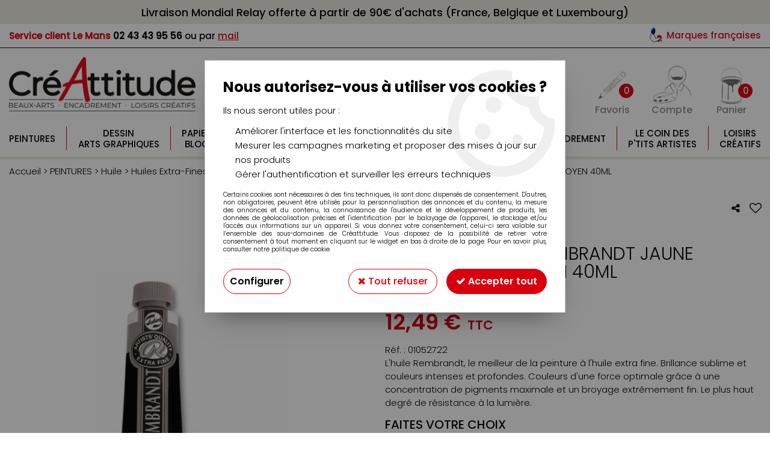

--- FILE ---
content_type: text/html; charset=iso-8859-1
request_url: https://www.creattitudes.net/huile-extra-fine-rembrandt-jaune-transparent-moyen-40ml-a56677.html
body_size: 20634
content:
<!doctype html><html itemscope="" itemtype="http://schema.org/WebPage" lang="fr"><head>
	<title>REMBRANDT JAUNE TRANSPARENT MOYEN</title><meta http-equiv="Content-Type" content="text/html; charset=iso-8859-1" /><meta name="description" lang="fr" content="L'huile Rembrandt, le meilleur de la peinture à l'huile extra fine. Brillance sublime et couleurs intenses et profondes. Couleurs d'une force optimale grâce à une concentration de pigments maximale et un broyage extrêmement fin. Le plus haut degré de résistance à la lumière." /><meta name="keywords" xml:lang="fr" content="" />
<meta http-equiv="content-language" content="fr" /><meta name="language" content="fr" /><meta name="globalsign-domain-verification" content="qTvQi1x95dKYQD4iuknShJmabrLryeIGujAvyp1JM9" /><meta http-equiv="X-UA-Compatible" content="IE=edge" /><meta property='og:image' content='https://www.creattitudes.net/upload/image/rembdrandt-jaune-transparent-moyen-p-image-37817-moyenne.jpg' />	   <link rel="apple-touch-icon" sizes="57x57" href="/favicons/favicon.57x57.png?1628062914" >
	   <link rel="apple-touch-icon" sizes="60x60" href="/favicons/favicon.60x60.png?1628062914" >
	   <link rel="apple-touch-icon" sizes="72x72" href="/favicons/favicon.72x72.png?1628062914" >
	   <link rel="apple-touch-icon" sizes="76x76" href="/favicons/favicon.76x76.png?1628062914" >
	   <link rel="apple-touch-icon" sizes="114x114" href="/favicons/favicon.114x114.png?1628062914" >
	   <link rel="apple-touch-icon" sizes="120x120" href="/favicons/favicon.120x120.png?1628062914" >
	   <link rel="apple-touch-icon" sizes="144x144" href="/favicons/favicon.144x144.png?1628062914" >
	   <link rel="apple-touch-icon" sizes="152x152" href="/favicons/favicon.152x152.png?1628062914" >
	   <link rel="apple-touch-icon" sizes="180x180" href="/favicons/favicon.180x180.png?1628062914" >
	   <link rel="icon" sizes="16x16" href="/favicons/favicon.16x16.png?1628062914" >
	   <link rel="icon" sizes="24x24" href="/favicons/favicon.24x24.png?1628062914" >
	   <link rel="icon" sizes="32x32" href="/favicons/favicon.32x32.png?1628062914" >
	   <link rel="icon" sizes="96x96" href="/favicons/favicon.96x96.png?1628062914" >
	   <link rel="icon" sizes="192x192" href="/favicons/favicon.192x192.png?1628062914" >
	   <link rel="manifest" href="/favicons/manifest.json">
	   <meta name="msapplication-TileImage" content="/favicons/favicon.png?1628062914" />
	   <meta name="msapplication-config" content="/favicons/browserconfig.xml"/>
		<base href="https://www.creattitudes.net/dhtml/" /><meta name="google-site-verification" content="vQHuYS6-nWtNQB1iU6_AYP-NUrs-ModKGwjTmz7s4d4" />	   <meta content="width=device-width, initial-scale=1, minimum-scale=1, maximum-scale=1, user-scalable=no" name="viewport">
			<meta name="format-detection" content="telephone=no">
	<link rel="canonical" href="https://www.creattitudes.net/huile-extra-fine-rembrandt-jaune-transparent-moyen-40ml-a56677.html" /><meta property="og:title" content="REMBRANDT JAUNE TRANSPARENT MOYEN" /><meta property="og:description" content="L'huile Rembrandt, le meilleur de la peinture &agrave; l'huile extra fine. Brillance sublime et couleurs intenses et profondes. Couleurs d'une force optimale gr&acirc;ce &agrave; une concentration de pigments maximale et un broyage extr&ecirc;mement fin. Le plus haut degr&eacute; de r&eacute;sistance &agrave; la lumi&egrave;re." /><meta property="og:type" content="website" /><meta property="og:url" content="https://www.creattitudes.net/huile-extra-fine-rembrandt-jaune-transparent-moyen-40ml-a56677.html" /><meta property="og:site_name" content="Créattitude" /><script type="text/javascript">
var param=new Object;

		function trad(name)
		{
			if(typeof(window.tTrad)=="undefined") {
				window.tTrad = new Array();
			}
			
			if(typeof(window.tTrad[name])!="undefined")
			{
				return window.tTrad[name];
			}
			else
			{
				  $.ajax({
				    url: "/ajax/get_traduction.php",
				    data: { 'name': name,
				    'fromweb':'web'},
				    async: false,
				    success: function(data) {
						window.tTrad[name] = data;
				    }
				  });

				return window.tTrad[name];
			}
		}
	   function tradn(name, n)
		{
			var sText = "";
			$.ajax({
				url: "/ajax/get_traduction.php",
				data: { 'name': name,
				'fromweb':'web', 'n': n},
				async: false,
				success: function(data) {
					sText = data;
				}
			});

			return sText;
		}var tTrad=[]
tTrad["16_client_actionco_lecture"]="Lecture";
tTrad["aucun_resultat"]="Aucune correspondance trouvée";
tTrad["soit_un_total_de"]="Soit un total de";
tTrad["general_mmin_1"]="Jan";
tTrad["general_mmin_10"]="Oct";
tTrad["general_mmin_11"]="Nov";
tTrad["general_mmin_12"]="Dec";
tTrad["general_mmin_2"]="Fev";
tTrad["general_mmin_3"]="Mar";
tTrad["general_mmin_4"]="Avr";
tTrad["general_mmin_5"]="Mai";
tTrad["general_mmin_6"]="Juin";
tTrad["general_mmin_7"]="Juil";
tTrad["general_mmin_8"]="Aou";
tTrad["general_mmin_9"]="Sep";
tTrad["dimanche"]="Dimanche";
tTrad["lundi"]="Lundi";
tTrad["mardi"]="Mardi";
tTrad["mercredi"]="Mercredi";
tTrad["jeudi"]="Jeudi";
tTrad["vendredi"]="Vendredi";
tTrad["samedi"]="Samedi";
tTrad["tri_par"]="Trier par";
tTrad["filtre_effacer"]="Effacer";
tTrad["selectionner_une_taille"]="Vous devez <strong>faire votre sélection</strong> afin de pouvoir l'ajouter au panier";
tTrad["cet_article_nest_pas_commandable"]="Cet article n'est <strong>actuellement pas commandable</strong>, merci de votre compréhension";
tTrad["email_incorrect"]="E-mail incorrect";
tTrad["chargement_en_cours"]="Chargement en cours";
tTrad["reculer"]="Reculer";
tTrad["pause"]="Pause";
tTrad["stop"]="Stop";
tTrad["avancer"]="Avancer";
tTrad["pour_realiser_une_recherche_le_code_postal_ou_la_ville_est_obli"]="Pour réaliser une recherche, le code postal ou la ville est obligatoire.";
tTrad["veuillez_selectionner_un_point_relais"]="Veuillez sélectionner un Point Relais !";
tTrad["dimanche_min"]="Di";
tTrad["jeudi_min"]="Je";
tTrad["lundi_min"]="Lu";
tTrad["mardi_min"]="Ma";
tTrad["mercredi_min"]="Me";
tTrad["samedi_min"]="Sa";
tTrad["vendredi_min"]="Ve";
tTrad["mobile_accept_cgv"]="Pour finaliser votre commande, vous devez accépter les conditions générales de vente";
tTrad["pattern_general"]="Général";
tTrad["pattern_societe"]="Société";
tTrad["n_articles_sur"]="{$n} article(s) sur";
tTrad["retrait_en_magasin"]="Retrait magasin";
tTrad["e_reservation"]="E-réservation";

var url_theme="../themes/html/";
var param=new Object;
</script>
<link href="/themes/html_responsive/fonts/Poppins-Bold.woff2" as="font" type="font/woff2" crossorigin><link href="/themes/html_responsive/fonts/Poppins-Bold.eot" as="font" type="font/eot" crossorigin><link href="/themes/html_responsive/fonts/Poppins-Bold.svg" as="font" type="font/svg" crossorigin><link href="/themes/html_responsive/fonts/Poppins-Bold.woff" as="font" type="font/woff" crossorigin><link href="/themes/html_responsive/fonts/Poppins-Bold.ttf" as="font" type="font/ttf" crossorigin><link href="/themes/html_responsive/fonts/Poppins-Light.eot" as="font" type="font/eot" crossorigin><link href="/themes/html_responsive/fonts/Poppins-Light.woff2" as="font" type="font/woff2" crossorigin><link href="/themes/html_responsive/fonts/Poppins-Light.svg" as="font" type="font/svg" crossorigin><link href="/themes/html_responsive/fonts/Poppins-Light.woff" as="font" type="font/woff" crossorigin><link href="/themes/html_responsive/fonts/Poppins-Light.ttf" as="font" type="font/ttf" crossorigin><link href="/themes/html_responsive/fonts/Poppins-Medium.woff2" as="font" type="font/woff2" crossorigin><link href="/themes/html_responsive/fonts/Poppins-Medium.eot" as="font" type="font/eot" crossorigin><link href="/themes/html_responsive/fonts/Poppins-Medium.woff" as="font" type="font/woff" crossorigin><link href="/themes/html_responsive/fonts/Poppins-Medium.svg" as="font" type="font/svg" crossorigin><link href="/themes/html_responsive/fonts/Poppins-Medium.ttf" as="font" type="font/ttf" crossorigin><link href="/themes/html_responsive/fonts/Poppins-Regular.woff2" as="font" type="font/woff2" crossorigin><link href="/themes/html_responsive/fonts/Poppins-Regular.woff" as="font" type="font/woff" crossorigin><link href="/themes/html_responsive/fonts/Poppins-Regular.eot" as="font" type="font/eot" crossorigin><link href="/themes/html_responsive/fonts/Poppins-Regular.ttf" as="font" type="font/ttf" crossorigin><link href="/themes/html_responsive/fonts/Poppins-Regular.svg" as="font" type="font/svg" crossorigin><link href="/themes/html_responsive/fonts/Poppins-SemiBold.woff2" as="font" type="font/woff2" crossorigin><link href="/themes/html_responsive/fonts/Poppins-SemiBold.ttf" as="font" type="font/ttf" crossorigin><link href="/themes/html_responsive/fonts/Poppins-SemiBold.woff" as="font" type="font/woff" crossorigin><link href="/themes/html_responsive/fonts/Poppins-SemiBold.svg" as="font" type="font/svg" crossorigin><link href="/themes/html_responsive/fonts/Poppins-SemiBold.eot" as="font" type="font/eot" crossorigin><link  href="https://www.creattitudes.net/themes/html/css/web.all.css?t=1755001553&p=admin_o8&r=1" rel="stylesheet" type="text/css" />
<link  href="https://www.creattitudes.net/themes/html/css/fiche_article.all.css?t=1697719527&p=admin_o8&r=1" rel="stylesheet" type="text/css" />
<link  href="https://www.creattitudes.net/themes/html_responsive/modeles/58/css/custom.all.css?t=1727159050&p=admin_o8&r=1" rel="stylesheet" type="text/css" />
<link  href="https://www.creattitudes.net/themes/html/css/spe.all.css?t=1656584077&p=admin_o8&r=1" rel="stylesheet" type="text/css" />
<link  href="https://www.creattitudes.net/themes/html/css/lib.all.css?t=1557411632&p=admin_o8&r=1" rel="stylesheet" type="text/css" />
<script src="../javascript/jquery-1.8.3.min+lazyload.js?t=1579794727" type="text/javascript"></script>			<style class="editor-css">
				.row:not(.expanded), .row:not(.expanded) .row:not(.expanded)
				{
					max-width:1380px !important;
				}
			</style>
			<script type="text/javascript">
		function del(){
			var texte = "Êtes-vous sûr de vouloir supprimer ?";
			return confirm(texte);
		}
    </script>
    	    <script type="text/javascript">
		// Redefine console.log()
		// {{{ COR : [TK15955]
		window.console.log = function (text) {};
		window.console.info = function (text) {};
		window.console.warn = function (text) {};
		window.console.error = function (text) {};
		window.dump=function(obj){};
		window.msg=function(obj){};
		// COR }}}
    </script>
    

	<script>
		/**
		* Envoi les informations dans le dataLayer avec le bon format (structure de données).
		*/
		function gtag()
		{
			// {{{ COR : [TK15976]
			window.dataLayer = window.dataLayer || [];
			if (window.dataLayer.length > 0)
			{
			window.dataLayer.push(arguments);
			}
			// COR }}}
		}

		/**
		* Mettre à jour le dataLayer avec les informations de consentement de l'utilisateur.
		*
		* @param object oConsent : Les consentements / cookies acceptés ou refusés.
		* @param string sMode : Mode initialisation (default) ou mise à jour (update).
		*/
		function sendGtmConsent(oConsent = {}, sMode = 'default')
		{
			gtag('consent', sMode, {
				// Cookies publicitaires
				'ad_storage'				: oConsent.ad_storage,
				// {{{ COR : [TK15999]
				// Cookies publicitaires (Google)
				'ad_user_data'				: oConsent.ad_user_data,
				// Cookies publicitaires (Personnalisées)
				'ad_personalization'		: oConsent.ad_personalization,
				// COR }}}
				// Cookies statistiques
				'analytics_storage'			: oConsent.analytics_storage,
				// Cookies techniques
				'functionality_storage'		: oConsent.functionality_storage,
				// Cookies de personnalisation
				'personalization_storage'	: oConsent.personalization_storage,
				// Cookies de sécurité
				'security_storage'			: oConsent.security_storage
			});
		}
	</script>
		<script>
		var iGtmAddEventGa4 = 0;
		var iVersionDataLayerGa4 = 1;
	</script>
	</head>
<body 
class="html_responsive modele_58
article_56677 
fiche_article 
os_mac nav_chrome rev_131
non_identifie
langue_1" 
data-responsive="1"
>
<div
class="off-canvas mobile_menu position-left  is-closed"
id="offCanvas" data-off-canvas data-transition="overlap"
data-content-scroll="true"
data-content-overlay="false"	>
<div class="row mobile_menu_header expanded align-middle">
<div class="column text-center">
<span class="mobile_menu_title" data-close data-default="Créattitude">
Créattitude
</span>
</div>
<div class="column mobile_menu_close shrink align-right text-right">
<span aria-hidden="true" data-close>
<i class="pop-close"></i>
</span>
</div>
</div>
<div class="row mobile_menu_content expanded">
<div class="column no-padding">
<ul class="menu vertical icons icon-left jq-drilldown drilldown">
<li class="mobile_menu_principal jq-drilldown-item
is-drilldown-submenu-parent	has-no-icon"
id="mob_hauteur-menu-une-ligne"
>
<a
class="d-block boutonHautLien jq-drilldown-link"
href="https://www.creattitudes.net/peintures/"
>
<span>Peintures</span>
</a>
<ul class="nested menu jq-drilldown-menu submenu is-drilldown-submenu invisible drilldown-submenu-cover-previous">
<li class="mobile_menu_see_all_link">
<a
class="d-block boutonHautLien jq-drilldown-link"
href="https://www.creattitudes.net/peintures/"
>
<span>Voir "Peintures"</span>
</a>
</li>
<li>
<span class="load-page" data-id="61194" data-language="1" data-exclude_web="1"></span>
</li>
</ul>
</li>
<li class="mobile_menu_principal jq-drilldown-item
is-drilldown-submenu-parent	has-no-icon"
>
<a
class="d-block boutonHautLien jq-drilldown-link"
href="https://www.creattitudes.net/dessin-amp-arts-graphiques-c72.html"
>
<span>Dessin<br>Arts graphiques</span>
</a>
<ul class="nested menu jq-drilldown-menu submenu is-drilldown-submenu invisible drilldown-submenu-cover-previous">
<li class="mobile_menu_see_all_link">
<a
class="d-block boutonHautLien jq-drilldown-link"
href="https://www.creattitudes.net/dessin-amp-arts-graphiques-c72.html"
>
<span>Voir "Dessin<br>Arts graphiques"</span>
</a>
</li>
<li>
<span class="load-page" data-id="61195" data-language="1" data-exclude_web="1"></span>
</li>
</ul>
</li>
<li class="mobile_menu_principal jq-drilldown-item
is-drilldown-submenu-parent	has-no-icon"
>
<a
class="d-block boutonHautLien jq-drilldown-link"
href="https://www.creattitudes.net/papiers-amp-blocs-c71.html"
>
<span>Papiers<br>Blocs</span>
</a>
<ul class="nested menu jq-drilldown-menu submenu is-drilldown-submenu invisible drilldown-submenu-cover-previous">
<li class="mobile_menu_see_all_link">
<a
class="d-block boutonHautLien jq-drilldown-link"
href="https://www.creattitudes.net/papiers-amp-blocs-c71.html"
>
<span>Voir "Papiers<br>Blocs"</span>
</a>
</li>
<li>
<span class="load-page" data-id="61196" data-language="1" data-exclude_web="1"></span>
</li>
</ul>
</li>
<li class="mobile_menu_principal jq-drilldown-item
is-drilldown-submenu-parent	has-no-icon"
>
<a
class="d-block boutonHautLien jq-drilldown-link"
href="https://www.creattitudes.net/pinceaux-amp-couteaux-c69.html"
>
<span>Pinceaux<br>Couteaux</span>
</a>
<ul class="nested menu jq-drilldown-menu submenu is-drilldown-submenu invisible drilldown-submenu-cover-previous">
<li class="mobile_menu_see_all_link">
<a
class="d-block boutonHautLien jq-drilldown-link"
href="https://www.creattitudes.net/pinceaux-amp-couteaux-c69.html"
>
<span>Voir "Pinceaux<br>Couteaux"</span>
</a>
</li>
<li>
<span class="load-page" data-id="61197" data-language="1" data-exclude_web="1"></span>
</li>
</ul>
</li>
<li class="mobile_menu_principal jq-drilldown-item
is-drilldown-submenu-parent	has-no-icon"
>
<a
class="d-block boutonHautLien jq-drilldown-link"
href="https://www.creattitudes.net/chassis-chevalets-amp-rangements-c70.html"
>
<span>Châssis<br>Chevalets</span>
</a>
<ul class="nested menu jq-drilldown-menu submenu is-drilldown-submenu invisible drilldown-submenu-cover-previous">
<li class="mobile_menu_see_all_link">
<a
class="d-block boutonHautLien jq-drilldown-link"
href="https://www.creattitudes.net/chassis-chevalets-amp-rangements-c70.html"
>
<span>Voir "Châssis<br>Chevalets"</span>
</a>
</li>
<li>
<span class="load-page" data-id="61198" data-language="1" data-exclude_web="1"></span>
</li>
</ul>
</li>
<li class="mobile_menu_principal jq-drilldown-item
is-drilldown-submenu-parent	has-no-icon"
>
<a
class="d-block boutonHautLien jq-drilldown-link"
href="https://www.creattitudes.net/aerographie-amp-modelisme-c75.html"
>
<span>Aérographie<br>Modélisme</span>
</a>
<ul class="nested menu jq-drilldown-menu submenu is-drilldown-submenu invisible drilldown-submenu-cover-previous">
<li class="mobile_menu_see_all_link">
<a
class="d-block boutonHautLien jq-drilldown-link"
href="https://www.creattitudes.net/aerographie-amp-modelisme-c75.html"
>
<span>Voir "Aérographie<br>Modélisme"</span>
</a>
</li>
<li>
<span class="load-page" data-id="61199" data-language="1" data-exclude_web="1"></span>
</li>
</ul>
</li>
<li class="mobile_menu_principal jq-drilldown-item
is-drilldown-submenu-parent	has-no-icon"
>
<a
class="d-block boutonHautLien jq-drilldown-link"
href="https://www.creattitudes.net/modelage-amp-moulage-c156.html"
>
<span>Modelage<br>Moulage</span>
</a>
<ul class="nested menu jq-drilldown-menu submenu is-drilldown-submenu invisible drilldown-submenu-cover-previous">
<li class="mobile_menu_see_all_link">
<a
class="d-block boutonHautLien jq-drilldown-link"
href="https://www.creattitudes.net/modelage-amp-moulage-c156.html"
>
<span>Voir "Modelage<br>Moulage"</span>
</a>
</li>
<li>
<span class="load-page" data-id="61200" data-language="1" data-exclude_web="1"></span>
</li>
</ul>
</li>
<li class="mobile_menu_principal jq-drilldown-item
is-drilldown-submenu-parent	has-no-icon"
id="mob_hauteur-menu-une-ligne"
>
<a
class="d-block boutonHautLien jq-drilldown-link"
href="https://www.creattitudes.net/encadrement-c117.html"
>
<span>Encadrement</span>
</a>
<ul class="nested menu jq-drilldown-menu submenu is-drilldown-submenu invisible drilldown-submenu-cover-previous">
<li class="mobile_menu_see_all_link">
<a
class="d-block boutonHautLien jq-drilldown-link"
href="https://www.creattitudes.net/encadrement-c117.html"
>
<span>Voir "Encadrement"</span>
</a>
</li>
<li>
<span class="load-page" data-id="61201" data-language="1" data-exclude_web="1"></span>
</li>
</ul>
</li>
<li class="mobile_menu_principal jq-drilldown-item
is-drilldown-submenu-parent	has-no-icon"
>
<a
class="d-block boutonHautLien jq-drilldown-link"
href="https://www.creattitudes.net/le-coin-des-ptits-artistes-c1013.html"
>
<span>Le coin des<br>P'tits Artistes</span>
</a>
<ul class="nested menu jq-drilldown-menu submenu is-drilldown-submenu invisible drilldown-submenu-cover-previous">
<li class="mobile_menu_see_all_link">
<a
class="d-block boutonHautLien jq-drilldown-link"
href="https://www.creattitudes.net/le-coin-des-ptits-artistes-c1013.html"
>
<span>Voir "Le coin des<br>P'tits Artistes"</span>
</a>
</li>
<li>
<span class="load-page" data-id="61202" data-language="1" data-exclude_web="1"></span>
</li>
</ul>
</li>
<li class="mobile_menu_principal jq-drilldown-item
is-drilldown-submenu-parent	has-no-icon"
>
<a
class="d-block boutonHautLien jq-drilldown-link"
href="https://www.creattitudes.net/loisirs-creatifs-c99.html"
>
<span>Loisirs<br>Créatifs</span>
</a>
<ul class="nested menu jq-drilldown-menu submenu is-drilldown-submenu invisible drilldown-submenu-cover-previous">
<li class="mobile_menu_see_all_link">
<a
class="d-block boutonHautLien jq-drilldown-link"
href="https://www.creattitudes.net/loisirs-creatifs-c99.html"
>
<span>Voir "Loisirs<br>Créatifs"</span>
</a>
</li>
<li>
<span class="load-page" data-id="61203" data-language="1" data-exclude_web="1"></span>
</li>
</ul>
</li>
<li class="mobile_menu_separator"></li>
<li class="mobile_menu_compte jq-drilldown-item is-drilldown-submenu-parent">
<a class="mobile_menu_compte_login d-block boutonHautLien" href="acces.php">
<span class="menu-picto"><i class="fa fa-user"></i></span>
<span>Compte</span>
</a>
</li>
<li class="mobile_menu_favoris">
<a class="d-block boutonHautLien" href="mes_favoris2.php">
<span class="menu-picto"><i class="fa fa-heart"></i></span>
<span>
Favoris
(<span data-favoris-count>0</span>)
</span>
</a>
</li>
</ul>
</div>
</div>
</div>
<div class="off-canvas-content" data-off-canvas-content>
<div id="curseur" class="infobulle"></div>
<div id="cont-popup-ap">
<div id="popup-ap">
<div id="border-trans"></div>
<div id="ap-cont"></div>
</div>
</div>
<div class="jq_div_aff_cookies_disclaimer">
<div class="reveal  modal-container " id="cookieDisclaimerPopup" data-reveal
data-close-on-click="" data-overlay="1" data-close-on-esc=""
data-animation-in="fade-in fast"	data-animation-out="fade-out fast"	>
<div class="modal-title">
<div class="row  no-margin no-padding align-top">
<div class="column modal-title-text">
</div>
</div>
</div>
<div class="modal-content margin-top-15">
<a id="ouvrirPopup"></a>
<div id="wookiesDisclaimer">
<!--AFFICHAGE GENERAL-->
<div class="row collapse align-center" id="divCookiesGeneral">
<div class="column small-12 titrePopup"><h3>Nous autorisez-vous à utiliser vos cookies ?</h3></div>
<div class="column small-12 texteIntro">
<p>Ils nous seront utiles pour :</p>
<ul>
<li>Am&eacute;liorer l'interface et les fonctionnalit&eacute;s du site</li>
<li>Mesurer les campagnes marketing et proposer des mises &agrave; jour sur nos produits</li>
<li>G&eacute;rer l'authentification et surveiller les erreurs techniques</li>
</ul>
</div>
<div class="column small-12 texteMentionsLegales">
<p>Certains cookies sont nécessaires à des fins techniques, ils sont donc dispensés de consentement. D'autres, non obligatoires, peuvent être utilisés pour la personnalisation des annonces et du contenu, la mesure des annonces et du contenu, la connaissance de l'audience et le développement de produits, les données de géolocalisation précises et l'identification par le balayage de l'appareil, le stockage et/ou l'accès aux informations sur un appareil. Si vous donnez votre consentement, celui-ci sera valable sur l’ensemble des sous-domaines de Créattitude. Vous disposez de la possibilité de retirer votre consentement à tout moment en cliquant sur le widget en bas à droite de la page. Pour en savoir plus, consulter notre politique de cookie.</p>
</div>
<div class="column small-12">
<div class="row collapse align-justify">
<div class="column small-12 medium-shrink">
<a class="btn configBouton full-width" id="cmp_configurer">Configurer</a>
</div>
<div class="column small-12 medium-expand">
<div class="row align-justify medium-align-right">
<div class="column shrink small-only-no-padding">
<a class="btn-secondary AcceptAllBouton" href="javascript:;" onclick="userCookieChoice('0')"><i class="fa fa-times"></i> Tout refuser</a>
</div>	
<div class="column shrink text-right no-padding">	
<a class="btn-primary full-width AcceptAllBouton" href="javascript:;" onclick="userCookieChoice('1');"><i class="fa fa-check"></i> Accepter tout</a>
</div>
</div>
</div>
</div>
</div>
</div>
<!--AFFICHAGE CONFIGURATION-->
<div id="divCookiesConfig" style="display: none">
<div class="row collapse divCookiesConfigHeader">
<div class="column small-12 text-left retourBouton">	
<a id="retourDivCookiesGeneral"><i class="fa fa-angle-left"></i> <u>Retour</u></a>
</div>
<div class="column small-12 titrePopup"><h3>Détails des cookies présents sur le site</h3></div>
<!--BOUTONS-->
<div class="column small-12">
<div class="row align-justify medium-align-left">
<div class="column shrink no-padding">
<a class="btn-secondary RefuseAllBouton" id="cmp_refuse_all"><i class="fa fa-times"></i> Tout refuser</a>
</div>
<div class="column shrink small-only-no-padding">
<a class="btn-primary AcceptAllBouton" id="cmp_accept_all"><i class="fa fa-check"></i> Accepter tout</a>
</div>
</div>
</div>
</div>
<div class="row collapse small-12 divCookiesConfigContent">
<!--REGLER LA HAUTEUR POUR AVOIR 3 TYPES DE COOKIES AFFICHES-->
<div class="column small-12">
<div class="listeTypeCookies row collapse" id="listeTypeCookies">
<!--COOKIES NECESSAIRES-->
<div class="column small-12 listeTypeCookiesBloc">
<div class="row collapse align-top align-justify">
<div class="column shrink">
<label for="cookies_tech" class="cmpTitre">
Nécessaires
</label>
</div>
<div class="column shrink">
<label class="checkboxSwitch">
<input type="checkbox" class="no-margin cmpBouton" id="cookies_tech" checked disabled />
<span></span>
</label>
</div>
</div>
<p class="cmpDetails">Les cookies nécessaires sont utiles au bon fonctionnement du site. Ils permettent de réaliser des fonctions de base comme la navigation de page et l'accès aux zones sécurisées du site web. Le site web ne peut pas fonctionner correctement sans ces cookies.</p>
</div>
<!--COOKIES PERSONNALISATION-->
<div class="column small-12 listeTypeCookiesBloc">
<div class="row collapse align-top align-justify">
<div class="column shrink">
<label for="cookies_perso" class="cmpTitre">
Personnalisation
</label>
</div>
<div class="column shrink">
<label class="checkboxSwitch">
<input type="checkbox" class="no-margin cmpBouton" id="cookies_perso" onchange="userCookieTypeChoice('cookies_perso');"
onclick="userCookieTypeChoice('cookies_perso');"  />
<span></span>
</label>
</div>
</div>
<p class="cmpDetails">Les cookies de personnalisation permettent à un site web de retenir des informations qui modifient la manière dont le site se comporte ou s’affiche, comme votre langue préférée ou la région dans laquelle vous vous situez.</p>
</div>
<!--COOKIES STATISTIQUES-->
<div class="column small-12 listeTypeCookiesBloc">
<div class="row collapse align-top align-justify">
<div class="column shrink">
<label for="cookies_stat" class="cmpTitre">
Statistiques
</label>
</div>
<div class="column shrink">
<label class="checkboxSwitch">
<input type="checkbox" class="no-margin cmpBouton" id="cookies_stat" onchange="userCookieTypeChoice('cookies_stat');"
onclick="userCookieTypeChoice('cookies_stat');"  />
<span></span>
</label>
</div>
</div>
<p class="cmpDetails">Les cookies marketing aident les propriétaires du site web, par la collecte et la communication d'informations de manière anonyme, à comprendre comment les visiteurs interagissent avec les sites web.</p>
</div>
<!--COOKIES PUBLICITAIRES-->
<div class="column small-12 listeTypeCookiesBloc">
<div class="row collapse align-top align-justify">
<div class="column shrink">
<label for="cookies_pub" class="cmpTitre">
Marketing
</label>
</div>
<div class="column shrink">
<label class="checkboxSwitch">
<input type="checkbox" class="no-margin cmpBouton" id="cookies_pub" onchange="userCookieTypeChoice('cookies_pub');"
onclick="userCookieTypeChoice('cookies_pub');"  />
<span></span>
</label>
</div>
</div>
<p class="cmpDetails">Les cookies statistiques permettent le suivi des visiteurs sur le site. Ils ont pour but de vous proposer un ciblage publicitaire plus pertinent et donc plus intéressant pour les éditeurs et les annonceurs.</p>
</div>
<!--COOKIES AUTRES-->
<div class="column small-12 listeTypeCookiesBloc">
<div class="row collapse align-top align-justify">
<div class="column shrink">
<label for="cookies_secu" class="cmpTitre">
Autres
</label>
</div>
<div class="column shrink">
<label class="checkboxSwitch">
<input type="checkbox" class="no-margin cmpBouton" id="cookies_secu" onchange="userCookieTypeChoice('cookies_secu');"
onclick="userCookieTypeChoice('cookies_secu');"  />
<span></span>
</label>
</div>
</div>
<p class="cmpDetails">Ce sont les cookies qui n'entrent  dans aucune des catégories ci-dessus ou qui n'ont pas encore été classés.</p>
</div>
</div>
</div>
</div> 
<div class="row collapse small-12 divCookiesConfigFooter">
<!--CONFIRMER SELECTION-->
<div class="column small-12">
<div class="row collapse align-right">
<div class="column small-12 large-shrink">
<a class="btn-primary AcceptAllBouton full-width" href="javascript:;" onclick="userCookieChoice('2');">
<i class="fa fa-check" aria-hidden="true"></i> Confirmer la sélection
</a>
</div>
</div>
</div>
</div>
</div>
</div>	
</div>
</div>
<script>
$(document).ready(function()
{
$('').on('click', function(){
$('#cookieDisclaimerPopup').foundation('open');
});
if (typeof bindLazyLoading == 'function')
{
$('#cookieDisclaimerPopup').on('open.zf.reveal', function()
{
bindLazyLoading($(this)[0].querySelectorAll('img[loading="lazy"]'));
});
}
});
</script>
</div>
<div class="reveal large modal-container " id="modalSearchAutocomplete" data-reveal
data-close-on-click="1" data-overlay="1" data-close-on-esc=""
data-animation-in="fade-in fast"	data-animation-out="fade-out fast"	>
<div class="modal-title">
<div class="row  no-margin no-padding align-top">
<div class="column modal-title-text">
Rechercher un produit, une marque...
</div>
<div class="column shrink align-right text-right no-padding">
<button class="position-relative" data-close aria-label="Close modal" type="button">
<span aria-hidden="true">
<i class="pop-close">&nbsp;</i>
</span>
</button>
</div>
</div>
</div>
<div class="modal-content margin-top-15">
<div class="row align-middle align-center">
<div class="column small-12 margin-bottom-15 medium-expand Head_recherche_container">
<form action="dhtml/resultat_recherche.php" method="get" name="form_recherche_autocomplete" class="row collapse expanded align-middle Head_recherche">
<div class="column small-12">
<div class="input-group no-margin">
<input name="keywords" autocomplete="off" type="text" class="recherche_deluxe_input no-margin input-text-search" value="" maxlength="255" />
<div class="input-group-button">
<input name="ok" type="submit" value="&nbsp;" class="button Head_rechBouton" />
<i class="fa fa-spinner fa-spin hide"></i>
</div>
</div>
</div>
</form>
</div>
</div>
<div class="row search_deluxe_bloc">
<div class="column no-result hide">
<span>Aucune correspondance trouvée</span>
</div>
<div class="column search_deluxe">
<div class="row search_deluxe_content">
<div class="column small-12 medium-8 resultat">
<div class="row no-margin no-padding resultat_article margin-right-10">
<div class="column small-12 padded-columns">
<div class="row align-middle">
<div class="column small-12 no-padding small-text-left large-collapse medium-expand titre">
Produits correspondants
</div>
<div class="column small-12 medium-shrink small-text-left medium-text-right title-nb-product no-padding">
<a class="jq-search-more" href="">Voir les <span class="nb_product"></span> résultats <i class="fa fa-angle-right"></i></a>
</div>
</div>
</div>
<div class="column small-12 padded-columns">
<div class="row align-middle liste_article"></div>
</div>
</div>
<div class="row resultat_categorie no-margin no-padding">
<div class="column small-12 padded-columns">
<div class="row align-middle">
<div class="column small-12 titre no-padding">
Catégories
</div>
</div>
</div>
<div class="column small-12 padded-columns">
<ul class="liste_categorie"></ul>
</div>
</div>
</div>
<div class="column small-12 medium-4 suggestion_historique">
<div class="row suggests no-margin">
<div class="column small-12 padded-columns">
<div class="row align-middle">
<div class="column small-12 no-padding small-text-left large-collapse medium-expand titre">
Vous recherchez...
</div>
</div>
</div>
<div class="column small-12 padded-columns">
<div class="row list_suggests"></div>
</div>
</div>
<div class="row historique no-margin">
<div class="column small-12 padded-columns">
<div class="row align-middle">
<div class="column small-12 no-padding small-text-left large-collapse medium-expand titre">
Historique de recherche
</div>
</div>
</div>
<div class="column small-12 padded-columns">
<div class="row list_history"></div>
</div>
</div>
</div>
</div>
</div>
</div>
</div>
</div>
<script>
$(document).ready(function()
{
if (typeof bindLazyLoading == 'function')
{
$('#modalSearchAutocomplete').on('open.zf.reveal', function()
{
bindLazyLoading($(this)[0].querySelectorAll('img[loading="lazy"]'));
});
}
});
</script>
<div id='boite_message_boite' style='display:none; z-index:2000000000; width:300px; '> </div>
<div id='boite_message_fond' style='position:absolute;display:block; z-index:1000000000; top:0px;left:0px;width:0px;height:0px; background-color:#ffffff;filter :alpha(opacity=0);opacity:0;'>
<input type="hidden" id="id_menu_en_cours" value="56677" />
</div>
<div class="fond-page" name="top">
<div id="preHeader" class="no-margin">
<div class="preHeader_contenu">
<style>.id-usr-i247g{text-align:center !important;padding-right:0 !important;padding-left:0 !important;}.id-usr-i10z1{padding-top:5px !important;padding-right:0 !important;padding-bottom:0 !important;padding-left:0 !important;}.id-usr-ii1ji{font-family:poppinsmedium !important;padding-right:15px !important;padding-left:15px !important;font-size:14px !important;}.id-usr-ilhju{padding-right:0 !important;padding-left:0 !important;padding-top:5px !important;padding-bottom:0 !important;}.id-usr-i0djj{text-align:center !important;padding-right:0 !important;padding-left:0 !important;}.id-usr-i8rcg{font-family:poppinsmedium !important;font-size:14px !important;color:#000000 !important;}.id-usr-i9zll{text-align:center !important;padding-right:0 !important;padding-left:0 !important;display:flex !important;justify-content:center !important;}.id-usr-ik1tm{font-family:poppinsmedium !important;padding-right:15px !important;padding-left:15px !important;font-size:14px !important;}.id-usr-i1h02{border-width: !important;min-height:30px !important;background-color:#ffffff;align-items:center !important;padding-top:3px !important;padding-bottom:8px !important;}.id-usr-i6ny{border-width: !important;min-height:30px !important;align-items:center !important;background-color:#ebe9e0;}@media (min-width: 40em){.id-usr-i247g{text-align:right !important;align-items:flex-end !important;display:flex !important;justify-content:center !important;}.id-usr-i9zll{text-align:left !important;}.id-usr-i1h02{padding-bottom:0 !important;padding-top:0 !important;min-height:30px !important;}.id-usr-ilhju{padding-bottom:0 !important;padding-top:5px !important;}.id-usr-i10z1{padding-top:5px !important;padding-right:0 !important;padding-bottom:0 !important;padding-left:0 !important;}.id-usr-i6ny{min-height:30px !important;}.id-usr-i8rcg{font-size:16px !important;}}@media (min-width: 64em){.id-usr-i247g{justify-content:flex-start !important;}.id-usr-i9zll{justify-content:center !important;display:flex !important;}.id-usr-i8rcg{font-size:18px !important;}.id-usr-ii1ji{font-size:15px !important;}.id-usr-ik1tm{font-size:15px !important;}.id-usr-i1h02{min-height:40px !important;}.id-usr-i6ny{min-height:40px !important;}};</style>	<div
class="row-template row no-margin expanded  id-usr-i6ny  margin-0-auto"	data-uniqid="1627397752"
>
<div
class="column-template no-margin  id-usr-imah  column small-12 medium-expand flex-dir-column"	data-uniqid="1627397675"
>
<div
class="row-template row no-margin  id-usr-if4d  margin-0-auto"	data-uniqid="1627397862"
>
<div
class="column-template no-margin  id-usr-i0djj  column small-12 medium-expand flex-dir-column"	data-uniqid="1627398057"
>
<div
class="text-template row no-margin  id-usr-i8rcg"	data-uniqid="1627399001"
>
<div class="column no-padding small-12
">
<div class="row collapse
template-content	">
<div class="column">
<div  class="text-template-content ">
<p>Livraison Mondial Relay offerte &agrave; partir de 90&euro; d'achats (France, Belgique et Luxembourg)</p>	</div>
</div>
</div>
</div>
</div>
</div>
</div>
</div>
</div>
<div
class="row-template row no-margin expanded  id-usr-i1h02  margin-0-auto"	data-uniqid="1627398317"
>
<div
class="column-template no-margin  id-usr-ilhju  column small-12 medium-expand flex-dir-column"	data-uniqid="1627398345"
>
<div
class="row-template row no-margin  id-usr-ihh7q  margin-0-auto"	data-uniqid="1627398300"
>
<div
class="column-template no-margin  id-usr-i9zll  column small-12 medium-expand large-6 flex-dir-column"	data-uniqid="1627398299"
>
<div
class="text-template row no-margin  id-usr-ik1tm"	data-uniqid="1627398283"
>
<div class="column no-padding small-12
">
<div class="row collapse
template-content	">
<div class="column">
<div  class="text-template-content ">
<p><strong><span style="color: #d9000d;">Service client</span> <span style="color: #d9000d;">Le Mans</span> 02 43 43 95 56</strong> ou par <a href="mailto:contact@creattitudes.net"><span style="text-decoration: underline;">mail</span></a></p>	</div>
</div>
</div>
</div>
</div>
</div>
<div
class="column-template no-margin id-usr-i247g hide-for-small-only column small-12 medium-expand large-6 flex-dir-column"	data-uniqid="1628154691"
>
<div
class="text-template row no-margin  id-usr-ii1ji"	data-uniqid="1627458657"
>
<div class="column no-padding small-12
">
<div class="row collapse
template-content	">
<div class="column">
<div  class="text-template-content ">
<p><img title="picto coq anim&eacute;" src="https://www.creattitudes.net/upload/image/-image-55171-moyenne.gif" alt="picto coq anim&eacute;"> <a href="https://www.creattitudes.net/marques-francaises-m60427.html">Marques fran&ccedil;aises</a></p>	</div>
</div>
</div>
</div>
</div>
</div>
</div>
<div   class="horizontal-separator-component expanded  id-usr-i10z1  row align-center align-middle">
<div style="width: 100%;height: 1px;background: #000000"></div>
</div>
</div>
</div>
</div>
</div>
<header id="header-head-fond" class="Head_fond">
<div data-sticky-container class="hide-for-large">
<div id="small-header" class="row align-middle"
data-sticky data-options="marginTop:0;" data-top-anchor="header-head-fond" 
data-sticky-on="small"
>
<div class="column small-12">
<div class="row collapse expanded align-middle">
<div class="column shrink colonne-small-menu">
<button type="button" data-toggle="offCanvas" style="cursor: pointer">
<div class="picto-menu-mobile"></div>
</button>
</div>
<div class="column colonne-small-logo">
<a href="https://www.creattitudes.net/" id="id_accueil">
<img class="head_small_logo" src="/themes/html_responsive/modeles/58/img/logo/logo_mobile_1.png" alt="https://www.creattitudes.net/" title="https://www.creattitudes.net/"/>
</a>
</div>
<div class="column shrink colonne-small-recherche">
<div class="head_item">
<a href="#">
<div class="head_item_picto d-block button-search">
<img data-lazy="/themes/html_responsive/modeles/58/img/public/btn-recherche.png" loading="lazy" onload="bindLazyLoading(this);" />
</div>
</a>
</div>
</div>
<div class="column shrink colonne-small-panier">
<div class="Head_panier head_item">
<div id="refresh_panier_header_mobile" class="d-block" data-cart-count>
<a href="panier.php">
<div class="head_item_badge highlight" data-cart-count>
0
</div>
<span class="d-block head_item_picto Head_panier_new">
<img data-lazy="/themes/html_responsive/modeles/58/img/public/picto-panier.png" loading="lazy" onload="bindLazyLoading(this);" />
</span>
<span class="d-block head_item_title show-for-large">
Panier
</span>
</a>
</div>
</div>
</div>
</div>
</div>
</div>
</div>
<div data-sticky-container class="show-for-large Head row expanded 
no-liens	 no-share"
id="large-header">
<div class="column small-12 no-padding" 
data-sticky	data-options="marginTop:0;" data-top-anchor="start-sticky-menu"
data-sticky-on="large"
>
<div class="row collapse">
<div class="Head_topFond column small-12">
<div class="Head_top row align-justify">
<div class="Head_phrase column shrink">
Imaginer... Inventer... Oser... Réaliser... Créer
</div>
<div class="Head_divers column shrink text-right">
<div class="Head_liens row expanded align-right align-middle">
</div>
</div>
</div>
</div>
<div
class="Head_bandeauMenu column small-12"
>
<div class="Head_bandeauFond" id="start-sticky-menu">
<div class="row align-middle">
<div class="column shrink colonne-large-logo">
<div class="Head_logo d-flex align-center-middle">
<a href="https://www.creattitudes.net/" id="id_accueil">
<img class="head_large_logo" data-lazy="/themes/html_responsive/modeles/58/img/logo/logo_header_1.png" alt="https://www.creattitudes.net/" title="https://www.creattitudes.net/" loading="lazy" onload="bindLazyLoading(this)"/>
</a>
</div>
</div>
<div class="column colonne-large-recherche">
<div class="row expanded align-center align-middle collapse position-relative">
<div class="column small-7 Head_recherche_container text-right">
<div class="Head_recherche" id="head-recherche">
<form class="row collapse expanded align-middle" action="https://www.creattitudes.net/dhtml/resultat_recherche.php" method="get" name="form_recherche">
<div class="column small-12">
<div class="input-group no-margin button-search">
<input
name="keywords"
type="text"
maxlength="255"
placeholder="Rechercher un produit, une marque..."
value=""
id="keywords_searchbar"
class="input-group-field input-text-search column no-margin"
autocomplete="keywords_searchbar"
>
<div class="input-group-button">
<button type="submit" class="button Head_rechBouton" value=""></button>
</div>
</div>
</div>
<div id="search-autocomplete" class="column small-12">
</div>
</form>
</div>
</div>
</div>
</div>
<div class="column head_item_container shrink colonne-large-pictos">
<div class="row expanded collapse align-right">
<div class="Head_favoris head_item column shrink" id="picto-favoris-header" onClick="window.location.href='mes_favoris2.php'"
data-hover="/themes/html_responsive/modeles/58/img/public/picto-favoris_hover.png" data-hover-item=".Head_favoris img">
<div class="head_item_badge highlight" data-favoris-count>
0
</div>
<span class="d-block head_item_picto">
<img data-lazy="/themes/html_responsive/modeles/58/img/public/picto-favoris.png" loading="lazy" onload="bindLazyLoading(this);"/>
</span>
<div class="head_item_title">
Favoris
</div>
</div>
<div class="Head_compte head_item column shrink" id="picto-compte-header"
data-hover="/themes/html_responsive/modeles/58/img/public/picto-compte_hover.png" data-hover-item=".Head_comptePicto_new img">
<a href="acces.php">
<span class="d-block head_item_picto Head_comptePicto_new">
<img data-lazy="/themes/html_responsive/modeles/58/img/public/picto-compte.png" loading="lazy" onload="bindLazyLoading(this);"/>
</span>
<span class="d-block head_item_title">
Compte
</span>
</a>
<div class="head_item_block">
<div class="row collapse">
<div class="head_item_block_title column">Se connecter</div>
</div>
<form class="row collapse" action="/dhtml/acces.php" method="post" name="form_compte" style="min-width: 300px">
<div class="column small-12">
<input class="" name="acces_mail" type="text" id="acces_mail" placeholder="Votre E-mail" />
</div>
<div class="column small-12">
<input class="" name="acces_password" type="password" id="acces_password" placeholder="Mot de passe">
</div>
<p>
<div class="column small-12">
<div class="row align-middle collapse">
<div class="column text-center">
<input type="submit" class="hide">
<span class="bouton5">
<a href="javascript:document.form_compte.submit();">
Connexion
</a>
</span>
</div>
</div>
</div>
</form>
<div class="row collapse align-justify margin-top-10">
<div class="column shrink">
<i class="fa fa-angle-right"></i> <a class="a-link-connexion" href="https://www.creattitudes.net/dhtml/mdp_oublie.php" id="id_oubli_password">Mot de passe oublié ?</a>
</div>
<div class="column shrink">
<i class="fa fa-angle-right"></i> <a id="id_creer_compte" class="a-link-connexion" href="dhtml/compte.php">Créer un compte</a>
</div>
</div>
</div>
</div>
<div class="Head_panier head_item column shrink no-hover" id="cont-panier-header" 
data-hover="/themes/html_responsive/modeles/58/img/public/picto-panier_hover.png" data-hover-item=".Head_panier_new img">
<div id="refresh_panier_header">
<a href="panier.php">
<div class="head_item_badge highlight" data-cart-count>
0
</div>
<span class="d-block head_item_picto Head_panier_new">
<img data-lazy="/themes/html_responsive/modeles/58/img/public/picto-panier.png" loading="lazy" onload="bindLazyLoading(this);" />
</span>
<span class="d-block head_item_title show-for-large">
Panier
</span>
</a>
</div>
<div class="head_item_block">
<div id="contenu-panier-header">
</div>
</div>
</div>
</div>
<script>
$(document).ready(function()
{
/* {{{ COR : [TK14058] */
$('.Head_comptePicto_new').on('click', function(event)
/* COR }}} */
{
/* {{{ COR : [TK13288] */
if (is_touch_device() && !isMobile())
/* COR }}} */
{
if ($(this).data('already-click'))
{
if (typeof event.startPropagation === 'function')
event.startPropagation();
}
else
{
$(this).data('already-click', 1);
event.preventDefault();
event.stopPropagation();
}
}
});
/* {{{ COR : [TK14058] */
$('.Head_panier_new').on('click', function(event)
/* COR }}} */
{
/* {{{ COR : [TK13288] */
if (is_touch_device() && !isMobile())
/* COR }}} */
{
if ($(this).data('already-click'))
{
if (typeof event.startPropagation === 'function')
event.startPropagation();
}
else
{
$(this).data('already-click', 1);
event.preventDefault();
event.stopPropagation();
}
}
});
});
</script>
</div>
</div>
</div>
<div class="Head_menu">
<div class="row">
<div class="column no-padding">
<div class="
menu_responsive
menu_type_perso
">
<ul class="menu menu-haut ">
<style>
ul.menu > li.menu-item-61194 > a.boutonHautLien
{
}
ul.menu > li.menu-item-61194:hover > a.boutonHautLien
{
}
</style>
<li
data-delay="0"
data-toggle="submenu-61194"
class="
jq-menu-toggler
menu-item-61194
dropdown-full-width
jq-has-link
"
id="hauteur-menu-une-ligne"
>
<a class="d-block boutonHautLien"
href="https://www.creattitudes.net/peintures/"
>
Peintures
</a>
<div
data-toggler=".is-visible"
id="submenu-61194"
class="sub-menu-haut"
>
<ul
class="menu vertical "
>
<li class="menu-content">
<span class="load-page" data-id="61194" data-language="1" data-exclude_mobile="1"></span>
</li>
</ul>
</div>
</li>
<li class="sep-menu"></li>
<style>
ul.menu > li.menu-item-61195 > a.boutonHautLien
{
}
ul.menu > li.menu-item-61195:hover > a.boutonHautLien
{
}
</style>
<li
data-delay="0"
data-toggle="submenu-61195"
class="
jq-menu-toggler
menu-item-61195
dropdown-full-width
jq-has-link
"
>
<a class="d-block boutonHautLien"
href="https://www.creattitudes.net/dessin-amp-arts-graphiques-c72.html"
>
Dessin<br>Arts graphiques
</a>
<div
data-toggler=".is-visible"
id="submenu-61195"
class="sub-menu-haut"
>
<ul
class="menu vertical "
>
<li class="menu-content">
<span class="load-page" data-id="61195" data-language="1" data-exclude_mobile="1"></span>
</li>
</ul>
</div>
</li>
<li class="sep-menu"></li>
<style>
ul.menu > li.menu-item-61196 > a.boutonHautLien
{
}
ul.menu > li.menu-item-61196:hover > a.boutonHautLien
{
}
</style>
<li
data-delay="0"
data-toggle="submenu-61196"
class="
jq-menu-toggler
menu-item-61196
dropdown-full-width
jq-has-link
"
>
<a class="d-block boutonHautLien"
href="https://www.creattitudes.net/papiers-amp-blocs-c71.html"
>
Papiers<br>Blocs
</a>
<div
data-toggler=".is-visible"
id="submenu-61196"
class="sub-menu-haut"
>
<ul
class="menu vertical "
>
<li class="menu-content">
<span class="load-page" data-id="61196" data-language="1" data-exclude_mobile="1"></span>
</li>
</ul>
</div>
</li>
<li class="sep-menu"></li>
<style>
ul.menu > li.menu-item-61197 > a.boutonHautLien
{
}
ul.menu > li.menu-item-61197:hover > a.boutonHautLien
{
}
</style>
<li
data-delay="0"
data-toggle="submenu-61197"
class="
jq-menu-toggler
menu-item-61197
dropdown-full-width
jq-has-link
"
>
<a class="d-block boutonHautLien"
href="https://www.creattitudes.net/pinceaux-amp-couteaux-c69.html"
>
Pinceaux<br>Couteaux
</a>
<div
data-toggler=".is-visible"
id="submenu-61197"
class="sub-menu-haut"
>
<ul
class="menu vertical "
>
<li class="menu-content">
<span class="load-page" data-id="61197" data-language="1" data-exclude_mobile="1"></span>
</li>
</ul>
</div>
</li>
<li class="sep-menu"></li>
<style>
ul.menu > li.menu-item-61198 > a.boutonHautLien
{
}
ul.menu > li.menu-item-61198:hover > a.boutonHautLien
{
}
</style>
<li
data-delay="0"
data-toggle="submenu-61198"
class="
jq-menu-toggler
menu-item-61198
dropdown-full-width
jq-has-link
"
>
<a class="d-block boutonHautLien"
href="https://www.creattitudes.net/chassis-chevalets-amp-rangements-c70.html"
>
Châssis<br>Chevalets
</a>
<div
data-toggler=".is-visible"
id="submenu-61198"
class="sub-menu-haut"
>
<ul
class="menu vertical "
>
<li class="menu-content">
<span class="load-page" data-id="61198" data-language="1" data-exclude_mobile="1"></span>
</li>
</ul>
</div>
</li>
<li class="sep-menu"></li>
<style>
ul.menu > li.menu-item-61199 > a.boutonHautLien
{
}
ul.menu > li.menu-item-61199:hover > a.boutonHautLien
{
}
</style>
<li
data-delay="0"
data-toggle="submenu-61199"
class="
jq-menu-toggler
menu-item-61199
dropdown-full-width
jq-has-link
"
>
<a class="d-block boutonHautLien"
href="https://www.creattitudes.net/aerographie-amp-modelisme-c75.html"
>
Aérographie<br>Modélisme
</a>
<div
data-toggler=".is-visible"
id="submenu-61199"
class="sub-menu-haut"
>
<ul
class="menu vertical "
>
<li class="menu-content">
<span class="load-page" data-id="61199" data-language="1" data-exclude_mobile="1"></span>
</li>
</ul>
</div>
</li>
<li class="sep-menu"></li>
<style>
ul.menu > li.menu-item-61200 > a.boutonHautLien
{
}
ul.menu > li.menu-item-61200:hover > a.boutonHautLien
{
}
</style>
<li
data-delay="0"
data-toggle="submenu-61200"
class="
jq-menu-toggler
menu-item-61200
dropdown-full-width
jq-has-link
"
>
<a class="d-block boutonHautLien"
href="https://www.creattitudes.net/modelage-amp-moulage-c156.html"
>
Modelage<br>Moulage
</a>
<div
data-toggler=".is-visible"
id="submenu-61200"
class="sub-menu-haut"
>
<ul
class="menu vertical "
>
<li class="menu-content">
<span class="load-page" data-id="61200" data-language="1" data-exclude_mobile="1"></span>
</li>
</ul>
</div>
</li>
<li class="sep-menu"></li>
<style>
ul.menu > li.menu-item-61201 > a.boutonHautLien
{
}
ul.menu > li.menu-item-61201:hover > a.boutonHautLien
{
}
</style>
<li
data-delay="0"
data-toggle="submenu-61201"
class="
jq-menu-toggler
menu-item-61201
dropdown-full-width
jq-has-link
"
id="hauteur-menu-une-ligne"
>
<a class="d-block boutonHautLien"
href="https://www.creattitudes.net/encadrement-c117.html"
>
Encadrement
</a>
<div
data-toggler=".is-visible"
id="submenu-61201"
class="sub-menu-haut"
>
<ul
class="menu vertical "
>
<li class="menu-content">
<span class="load-page" data-id="61201" data-language="1" data-exclude_mobile="1"></span>
</li>
</ul>
</div>
</li>
<li class="sep-menu"></li>
<style>
ul.menu > li.menu-item-61202 > a.boutonHautLien
{
}
ul.menu > li.menu-item-61202:hover > a.boutonHautLien
{
}
</style>
<li
data-delay="0"
data-toggle="submenu-61202"
class="
jq-menu-toggler
menu-item-61202
dropdown-full-width
jq-has-link
"
>
<a class="d-block boutonHautLien"
href="https://www.creattitudes.net/le-coin-des-ptits-artistes-c1013.html"
>
Le coin des<br>P'tits Artistes
</a>
<div
data-toggler=".is-visible"
id="submenu-61202"
class="sub-menu-haut"
>
<ul
class="menu vertical "
>
<li class="menu-content">
<span class="load-page" data-id="61202" data-language="1" data-exclude_mobile="1"></span>
</li>
</ul>
</div>
</li>
<li class="sep-menu"></li>
<style>
ul.menu > li.menu-item-61203 > a.boutonHautLien
{
}
ul.menu > li.menu-item-61203:hover > a.boutonHautLien
{
}
</style>
<li
data-delay="0"
data-toggle="submenu-61203"
class="
jq-menu-toggler
menu-item-61203
dropdown-full-width
jq-has-link
"
>
<a class="d-block boutonHautLien"
href="https://www.creattitudes.net/loisirs-creatifs-c99.html"
>
Loisirs<br>Créatifs
</a>
<div
data-toggler=".is-visible"
id="submenu-61203"
class="sub-menu-haut"
>
<ul
class="menu vertical "
>
<li class="menu-content">
<span class="load-page" data-id="61203" data-language="1" data-exclude_mobile="1"></span>
</li>
</ul>
</div>
</li>
</ul>
</div>
</div>
</div>
<script>
$(document).ready(function() {
var openTimeout = null;
var closeTimeout = null;
var iDelay = $('.jq-menu-toggler').data('delay') || 10;
// Vérifie si on venais d'un autre menu (enleve le délais)
var bFromOtherMenu = false;
// En cas de sortie on cache tous les menus et l'overlay
$('.menu_responsive').on('mouseleave', function()
{
if (openTimeout)
{
clearTimeout(openTimeout);
openTimeout = null;
}
if (!closeTimeout)
{
closeTimeout = setTimeout(function()
{
clearTimeout(closeTimeout);
closeTimeout = null;
$('.sub-menu-haut:visible').each(function(iIndex, oSubElement)
{
$(oSubElement).foundation('toggle');
});
if ($('.overlay_menu').length > 0)
$('.overlay_menu').addClass('hide');
}, iDelay);
}
});
$('.jq-menu-link').on('mouseenter', function()
{
$('.sub-menu-haut:visible').each(function(iIndex, oSubElement)
{
$(oSubElement).foundation('toggle');
});
if ($('.overlay_menu').length > 0)
$('.overlay_menu').addClass('hide');
});
// Au passage le un lien de menu
$('.jq-menu-toggler').on('mouseenter', function()
{
// On récupère le paramétrage
var oElement = $('#'+$(this).data('toggle'));
bFromOtherMenu = false;
// On ferme les autres menus
$('.sub-menu-haut:visible').each(function(iIndex, oSubElement)
{
if ($(oSubElement).attr('id') != $(this).data('toggle'))
{
$(oSubElement).foundation('toggle');
bFromOtherMenu = true;
}
});
// Si on a un menu on affiche l'overlay
if (oElement.length > 0)
{
clearTimeout(closeTimeout);
closeTimeout = null;
// Si on viens d'un autre menu pas de délais
if (bFromOtherMenu)
{
oElement.foundation('toggle');
if ($('.overlay_menu').length > 0)
$('.overlay_menu').removeClass('hide');
}
else
{
clearTimeout(openTimeout);
openTimeout = setTimeout(function()
{
clearTimeout(openTimeout);
openTimeout = null;
oElement.foundation('toggle');
if ($('.overlay_menu').length > 0)
$('.overlay_menu').removeClass('hide');
}, iDelay);
}
}
// Sinon on cache l'overlay car il n'y à pas de bloc menu
else
{
if ($('.overlay_menu').length > 0)
$('.overlay_menu').addClass('hide');
}
})
// On prevent le clic sur le menu principal
$('.jq-menu-toggler .sub-menu-haut').on('click', function(oEvt)
{
if ($(oEvt.target).closest('a').length === 0)
{
oEvt.preventDefault();
}
oEvt.stopPropagation();
});
// On gère les tablette
$('.jq-menu-toggler.jq-has-link a.boutonHautLien').on('click', function(event)
{
if ($(this).next('.sub-menu-haut').length === 0)
{
$(this).click();
}
if (is_touch_device())
{
var oToggler = $(this).closest('li.jq-menu-toggler.jq-has-link');
var oToggle = $('#'+oToggler.attr('data-toggle'));
if (oToggle && oToggle.attr('data-clicked') != 1)  
{
$('.sub-menu-haut').attr('data-clicked', '');
oToggle.attr('data-clicked', 1); 
event.preventDefault();
event.stopPropagation();
}
}
});
});
</script>
<script>
// {{{ COR : [TK12635]
// COR }}}
$(document).ready(function()
{
$('.menu-content').each(function()
{
var oParent = $(this).closest('li');
oParent.find('a.boutonHautLien').on('click', function(event)
{
if (is_touch_device())
{
var oMenuContent = oParent.find('.menu-content');
if (oMenuContent.data('already-click'))
{
if (typeof event.startPropagation === 'function')
event.startPropagation();
}
else
{
$('.menu-content').data('already-click', 0);
oMenuContent.data('already-click', 1);
event.preventDefault();
event.stopPropagation();
}
}
});
});
});
</script>
</div>
</div>
<div class="Head_menuHook column small-12">
</div>
</div>
</div>
</div>
</header>
<div class="fond-contenu">
<div class="Head_rassurance">
</div>
<div class="Head_ariane row align-justify">
<div class="column small-12 text-center medium-text-left">
<div class="fil_ariane_fond" vocab="https://schema.org/" typeof="BreadcrumbList"><span property="itemListElement" typeof="ListItem">
<a property="item" typeof="WebPage"
href="https://www.creattitudes.net/" class="fil_ariane">
<span property="name">Accueil</span>
</a>
<meta property="position" content="1">
</span>
<span class="fil_ariane"> > </span><span property="itemListElement" typeof="ListItem">
<a property="item" typeof="WebPage" href="https://www.creattitudes.net/peintures/" class="ariane-thematique-link">
<span property="name">PEINTURES</span>
</a>
<meta property="position" content="2">
</span><span class="fil_ariane"> > </span> <span property="itemListElement" typeof="ListItem">
<a property="item" typeof="WebPage" href="https://www.creattitudes.net/peintures/huile-c159.html" class="ariane-thematique-link">
<span property="name">Huile</span>
</a>
<meta property="position" content="3">
</span><span class="fil_ariane"> > </span> <span property="itemListElement" typeof="ListItem">
<a property="item" typeof="WebPage" href="https://www.creattitudes.net/peintures/huile/huiles-extra-fines-c804.html" class="ariane-thematique-link">
<span property="name">Huiles Extra-Fines</span>
</a>
<meta property="position" content="4">
</span><span class="fil_ariane"> > </span> <span property="itemListElement" typeof="ListItem">
<a property="item" typeof="WebPage" href="https://www.creattitudes.net/peintures/huile/huiles-extra-fines/huile-rembrandt-extra-fine-c604.html" class="ariane-thematique-link">
<span property="name">Huile Rembrandt Extra Fine</span>
</a>
<meta property="position" content="5">
</span><span class="fil_ariane"> &gt; </span><span property="itemListElement" typeof="ListItem"><span class="ariane_produit ariane-thematique-link" property="item" typeof="WebPage"
href="https://www.creattitudes.net/huile-extra-fine-rembrandt-jaune-transparent-moyen-40ml-a56677.html">
<span property="name">HUILE EXTRA-FINE REMBRANDT JAUNE TRANSPARENT MOYEN 40ML</span>
</span><meta property="position" content="6"></span></div>
</div>
</div>
<div class="contents row expanded">
<div class="fond-centre column no-padding">
<div class="fa_contenu row expanded collapse" style="clear:both;">
<div class="column FicheArticleNouvelle PresentationVarianteSelectAttrib" itemscope itemtype="http://schema.org/Product">
<div class="row collapse fiche_article_base">
<div class="column small-12">
</div>
<div class="column small-12">
<form method="post" id="formFicheArticle" name="fiche_article" action="https://www.creattitudes.net/huile-extra-fine-rembrandt-jaune-transparent-moyen-40ml-a56677.html">
<input type="hidden" name="tri_commentaire" id="tri_commentaire" value="" />
<input type="hidden" name="id_article" id="id_article" value="56677" />
<div id="message-oasis"></div>
<input type="hidden" id="article" value="56677"/>
<div class="fa_general row expanded collapse">
<div class="fa_bloc-image column small-12 large-6 no-padding">
<div class="row expanded">
<div class="fa_bloc-image-principale column small-12 no-padding margin-top-10 medium-no-margin position-relative">
<div class="fa_etiquette row expanded align-justify position-relative large-position-absolute">
<div class="column small-only-shrink medium-only-shrink large-3 large-offset-r-9 no-padding blk_promo" style="display:none;" valeur="=1">
<div class="fa_promo">
Promo
</div>
</div>
<div class="column small-only-shrink medium-only-shrink large-3 large-offset-r-9 no-padding blk_promo" style="display:none;" valeur="=2">
<div class="fa_solde">
Soldes
</div>
</div>
<div class="column small-only-shrink medium-only-shrink large-3 large-offset-r-9 no-padding blk_promo" style="display:none;" valeur="=4">
<div class="fa_promo">
Déstockage
</div>
</div>
<div class="column small-only-shrink medium-only-shrink large-3 large-offset-r-9 no-padding blk_promo" valeur="=1|=2|=4" style="display:none;">
<div class="fa_remise blk_prix_barre" valeur=">0">
-
<span class="obj_remise_valeur"></span>
<span class="obj_remise_symbole"></span>
</div>
</div>
</div>
<span class="hideme" itemprop="image" content="https://www.creattitudes.net/upload/image/rembdrandt-jaune-transparent-moyen-p-image-37817-grande.jpg" ></span>
<div id="cont-grande-photo">
<div id="grande-photo">
</div>
</div>
</div>
<div class="reveal large modal-container " id="product-lightbox" data-reveal
data-close-on-click="" data-overlay="1" data-close-on-esc=""
data-animation-in="fade-in fast"	data-animation-out="fade-out fast"	>
<div class="modal-title">
<div class="row  no-margin no-padding align-top">
<div class="column modal-title-text">
</div>
<div class="column shrink align-right text-right no-padding">
<button class="position-relative" data-close aria-label="Close modal" type="button">
<span aria-hidden="true">
<i class="pop-close">&nbsp;</i>
</span>
</button>
</div>
</div>
</div>
<div class="modal-content margin-top-15">
</div>
</div>
<script>
$(document).ready(function()
{
if (typeof bindLazyLoading == 'function')
{
$('#product-lightbox').on('open.zf.reveal', function()
{
bindLazyLoading($(this)[0].querySelectorAll('img[loading="lazy"]'));
});
}
});
</script>
<div class="fa_bloc-galerie column large-12 hide">
<div id="fa-photos" class="owl-carousel owl-theme"
data-limit="5"
data-orientation="horizontal"
data-theight="75"
data-twidth="75"
data-bheight="520"
data-bwidth="520">
<div id="li_image_37817" class="jq-li_image" >
<a href="https://www.creattitudes.net/upload/image/rembdrandt-jaune-transparent-moyen-p-image-37817-grande.jpg" height="434"
width="327" alt="REMBDRANDT JAUNE TRANSPARENT MOYEN" title="REMBDRANDT JAUNE TRANSPARENT MOYEN">
<img class="lightable"
height="210"
width="158"
alt="REMBDRANDT JAUNE TRANSPARENT MOYEN"
title="REMBDRANDT JAUNE TRANSPARENT MOYEN"
id="image_37817"
src="https://www.creattitudes.net/upload/image/rembdrandt-jaune-transparent-moyen-p-image-37817-petite.jpg"
data-spinner=""
/>
</a>
</div>
</div>
</div>
</div>
</div>
<div class="fa_bloc-details column small-12 large-6">
<div class="row expanded collapse">
<div class="column small-12 text-center large-text-left medium-order-1 small-order-1">
<div class="fa_marques_widget-share row expanded collapse align-middle large-align-justify">
<div class="widget-share column small-12 large-6 large-order-2">
<div class="row expanded collapse align-center large-align-right">
<a rel="envois-ami" class="picto-partage pictos-partage-email pictos-partage-email-only PictoActionNew column shrink" target="_blank" title="Envoyer à un ami" href="mailto:?subject=Un ami souhaite partager un article avec vous&body=HUILE EXTRA-FINE REMBRANDT JAUNE TRANSPARENT MOYEN 40ML%0A%0AL'huile Rembrandt, le meilleur de la peinture à l'huile extra fine. Brillance sublime et couleurs intenses et profondes. Couleurs d'une force optimale grâce à une concentration de pigments maximale et un broyage extrêmement fin. Le plus haut degré de résistance à la lumière.%0A%0Ahttps://www.creattitudes.net/huile-extra-fine-rembrandt-jaune-transparent-moyen-40ml-a56677.html?sns=em"></a>
<div class="column shrink">
<div class="favoris_item" data-id="56677" data-is_article="1">
<a class="lnk-favoris lnk-retirer-favoris" href="javascript:;" title="Supprimer des favoris"></a>
<a class="lnk-favoris lnk-ajouter-favoris" href="javascript:;" title="Ajouter aux favoris"></a>
<a class="lnk-favoris lnk-connecter-favoris" href="https://www.creattitudes.net/dhtml/acces.php" title="Connectez-vous pour gérer vos favoris"></a>
</div>
</div>
</div>
</div>
<div class="fa_marque column small-12 large-6 align-self-middle large-text-left large-order-1"
itemprop="brand" content="   Rembrandt  ">
<div><img alt="Rembrandt" src="https://www.creattitudes.net/upload/image/-image-28220-grande.png" width="41" height="50" border="0"><span style="display:none;">Rembrandt</span></div>
</div>
</div>
</div>
<h1 class="fa_designation column small-12 text-center large-text-left medium-order-1 small-order-1"
itemprop="name">
HUILE EXTRA-FINE REMBRANDT JAUNE TRANSPARENT MOYEN 40ML
</h1>
<div class="fa_bloc-avis-clients column small-12 text-center large-text-left medium-order-1 small-order-1">
<div class="actions avis-clients row collapse expanded align-center align-middle large-align-left">
<div class="action column shrink">
<a rel="donner-avis"	   class="lnk-donner-avis premier-avis" href="javascript:;">
<span></span>Soyez le premier à donner votre avis !
</a>
</div>
</div>
</div>
<div class="fa_bloc_prix column small-12 text-center large-text-left medium-order-1 small-order-1">
<div class="fa_prix"
itemprop="offers" itemscope
itemtype="http://schema.org/Offer"	>
<time itemprop="priceValidUntil" datetime="2026-01-15"></time>
<span class="hide" itemprop="url" content="https://www.creattitudes.net/huile-extra-fine-rembrandt-jaune-transparent-moyen-40ml-a56677.html" ></span>
<span itemprop="availability"
content="http://schema.org/InStock" class="hideme"></span>
<span itemprop="price"
content="12.49"	  class="obj_prix hideme"></span>
<span class="obj_prefixe"></span>
<span class="fa_prix-unitaire blk_prix_unitaire" style="display:none"
valeur=">0">
<span class="obj_pu_entier"></span>,<span class="obj_pu_decimales"></span>
<span itemprop="priceCurrency" content="EUR">
€
</span>
<span class="obj_type_prix"></span>
<span class="blk_condition_variante hideme" valeur="=1"
title="">
*
</span>
</span>
<div class="fa_prix-barre blk_prix_barre_unitaire" style="display:none"
valeur=">0">
Au lieu de 
<span class="obj_prix_barre_unitaire"></span>
€
</div>
<div class="fa_qte-opti blk_quantite_opti_degressif" style="display:none" valeur=">0">
Dès
<span class="obj_quantite_opti_degressif"></span>
produits achetés
</div>
<div class="fa_ecomobilier blk_eco_mobilier" valeur=">0">
<span class="obj_eco_mobilier" style="font-weight: bold;"></span>
Eco-part
</div>
<div class="fa_ecotaxe blk_eco_taxe" valeur=">0">
Dont écotaxe :
<span class="obj_eco_taxe"></span>
€
</div>
<div style="display:none;" class="blk_prix_barre fa_delai_condition"
valeur=">0">
<span class="blk_delai_condition" valeur=">0" style="display:none;">
Valable
<span class="blk_delai_condition_debut" valeur=">0">du
<span class="obj_delai_condition_debut"></span>
</span>
<span class="blk_delai_condition_fin" valeur=">0">jusqu'au
<span class="obj_delai_condition_fin"></span>
</span>
</span>
<span class="blk_delai_condition" valeur="=0" style="display:none;">
Valable jusqu'à épuisement du stock
</span>
</div>
</div>
</div>
<div class="fa_description column small-12 text-center large-12 medium-text-left medium-order-1 small-order-1"
itemprop="description">
<span class="fa_reference">
Réf. :
<span>
01052722
</span>
</span>
L'huile Rembrandt, le meilleur de la peinture à l'huile extra fine. Brillance sublime et couleurs intenses et profondes. Couleurs d'une force optimale grâce à une concentration de pigments maximale et un broyage extrêmement fin. Le plus haut degré de résistance à la lumière.
<div class="articlePicto">
</div>
</div>
<div class="fa_tab_degressif column small-12 text-center large-12 medium-text-left medium-order-1 small-order-1" id="htmlTabDegressif" style="display:none"></div>
<div class="column small-12 medium-order-1 small-order-1">
<div class="row collapse">
<div class="fa_bloc-variante column">
<div id="cont-var">
<meta itemprop="sku" content="01052722" >
<meta itemprop="mpn" content="01052722" > 
<meta itemprop="gtin13" content="8712079058654" >
<span id="intro-variante">Faites votre choix</span>
<div class="variation_groupe">
<div class="variation_groupe_titre">Couleurs</div>
<ul class="variations affichage-color" data-idgroup="11">
<li class="variation ajout active" data-variation="3212" >
<input class="chkIgnore" type="radio" name="ignore_element_3212" value="1" checked="checked" />
<span class="variationObj" title="Jaune transparent moyen 272 Rb">
<div class="variationObjColor" style="background:transparent url('/upload/filtres/Rembrandt_Oil_272_Colorswatch (Copy).png') top left;cursor:default!important;"></div>
</span>
<span class="variation_name">Jaune transparent moyen 272 Rb</span></li>
<div class="clear"></div>
</ul>
</div>
<script>
function cleanChk()
{
$('.variation').removeClass('active');
$('.variation').find('.chkIgnore').attr('checked',false);	
reloadChkFiltreFicheArticle(true);
}
</script>
<input type="hidden" id="variante" value="56677" />
</div>
</div>
</div>
</div>
<div class="obj_custom_field column small-12 medium-order-1 small-order-1"></div>
<div class="bloc-ajout column small-12 medium-order-1 small-order-1">
<div class="bloc-ajout-infos row expanded collapse">
<div class="bloc-ajout-colonne column small-12">
<div class="row collapse align-center medium-align-left">
<div class="fa_bloc-variante-stock column small-12">
<div class="fa_bloc_select_var blk_variante column small-12" valeur="A">
<div class="fa_title_stock">Disponibilité</div>
<div class="fa_content_select_var">Sélectionnez un article pour voir la disponibilité de l’article</div>
</div>
</div>
</div>
<div class="fa_delai_livraison obj_delai_livraison"></div>
</div>
</div>
<div class="fa_bloc-conditionnement row expanded collapse bloc_stock">
<div class="fa_quantite_minimum blk_conditionnement column small-shrink small-4 medium-3 text-center medium-text-left"
valeur=">1">
Vendu par :
<span class="obj_conditionnement"></span>
</div>
<div class="fa_quantite_minimum blk_quantite_minimum column small-shrink small-8 medium-9 text-center medium-text-left small-align-spaced"
valeur=">1">
Quantité minimum :
<span class="obj_quantite_minimum"></span>
</div>
</div>
<div class="bloc-ajout-bouton row expanded collapse">
<div class="column small-12 bloc_bouton_ajout_panier">
<div class="row expanded collapse bloc_bouton_ajout_panier">
<div id="cont-qte" class="column small-4 large-3"
>
<div id="qte-blk-1" class="fa_quantite blk_bouton_panier_mode"
valeur="actif|ajout_devis">
<div class="cont-field-qte">
<input name="quantite" id="quantite" type="text" data-preg="int"
class="champ_quantite obj_quantite_mini_cdt" value="1" size="1"
onclick="this.select();" data-idA="56677"/>
<div class="fa_quantite_boutons text-left ">
<span class="quantite_plus"></span>
<span class="quantite_moins"></span>
</div>
</div>
</div>
<div id="qte-blk-2" class="fa_quantite blk_bouton_panier_mode"
valeur="commande_impossible">
<div class="cont-field-qte">
<input name="quantite" id="quantite_article" type="text" min="0" data-preg="int"
class="champ_quantite" value="1" size="1" disabled="disabled"/>
<div class="fa_quantite_boutons text-left">
<span class="quantite_plus"></span>
<span class="quantite_moins"></span>
</div>
</div>
</div>
<div id="qte-blk-3" class="fa_quantite blk_bouton_panier_mode"
valeur="commande_interdite">
<div class="cont-field-qte">
<input name="quantite" id="quantite_article" type="text" min="0" data-preg="int"
class="champ_quantite" value="1" size="1" disabled="disabled"/>
<div class="fa_quantite_boutons text-left etat-gris">
<span class="quantite_plus"></span>
<span class="quantite_moins"></span>
</div>
</div>
</div>
</div>
<div id="btn-panier" class="column small-8 large-9">
<div class="blk_bouton_panier_mode hideme" valeur="actif">
<div rel="actif" class="clk_bouton_panier_lien_js">
<span class="bouton5"><a  href="javascript:;" id="id_ajouter_panier_fiche">Ajouter au panier</a></span>
</div>
</div>
<div class="blk_bouton_panier_mode hideme" valeur="ajout_devis">
<div rel="interdit" class="fa_btn-panier_off">
<span class="bouton4">
<span>Ajouter au panier</span>
</span>
</div>
<div rel="actif" class="clk_bouton_panier_lien_js">
<span class="bouton5"><a  href="javascript:;" id="id_ajouter_devis_fiche">Obtenir un devis</a></span>
</div>
</div>
<div class="blk_bouton_panier_mode hideme" valeur="inactif|commande_impossible">
<div rel="inactif" class="fa_btn-panier_off">
<span class="bouton4">
<span>Ajouter au panier</span>
</span>
</div>
</div>
<div class="blk_bouton_panier_mode hideme" valeur="commande_interdite">
<div rel="interdit" class="fa_btn-panier_off">
<span class="bouton4">
<span>Ajouter au panier</span>
</span>
</div>
</div>
<div class="blk_bouton_panier_mode hideme" valeur="pack_non_configure">
<div rel-trad="pack_non_configure" class="fa_btn-panier_off">
<span class="bouton4">
<span>Ajouter au panier</span>
</span>
</div>
</div>
<div class="blk_bouton_panier_mode hideme" valeur="vide"></div>
</div>
<div class="clear after-btn-panier"></div>
</div>
</div>
<div class="column small-12">
<div class="row collapse align-middle">
<div class="fa_prix-total column small-12 medium-shrink text-center medium-text-left">
<div class="fa_prix-total-conteneur">
<div class="blk_variante" valeur=">0">
Soit un total de <span class="fa_prix-total-montant"><span class="obj_prix_entier"></span>,<span class="obj_prix_decimales"></span> €<span class="obj_type_prix"></span></span>
</div>
</div>
</div>
<div class="fa_fidelite blk_points_fidelite column small-12 medium-shrink text-center medium-text-left" valeur=">0">
Cet achat vous fera bénéficier de
<span class="obj_points_fidelite"></span>
Point(s)
</div>
</div>
</div>
</div>
<div class="bloc-ajout-liens row expanded collapse">
<div class="fa_bloc-alerte-stock column small-12 text-center medium-text-left margin-top-5">
</div>
<span class="column small-12 blk_renseingments_mode text-center medium-text-left margin-top-5" valeur="!actif">
<div class="blk_bouton_panier_mode hideme"
valeur="demande_renseignement"><a
class="obj_bouton_panier fa_btn-infos" rel="nofollow"><span>Demande de renseignement</span></a>
</div>
</span>
<span class="column small-12 blk_renseingments_mode hideme text-center medium-text-left margin-top-5"
valeur="actif">
<a class="fa_btn-infos" onclick="window.open('https://www.creattitudes.net/contactez-nous/?article_renseignement=56677&variante='+(($('#variante') && ($('#variante').val()!='A')) ? $('#variante').val() : 56677))" rel="nofollow"><span>Demande de renseignement</span></a>
</span>
</div>
</div>
<div class="fa_regroupement column small-12 medium-order-1 small-order-2">
</div>
</div>
</div>
</div>
<div class="clear"></div>
<div class="column small-12">
<div class="conteneur-onglet-bas row">
</div>
</div>
<div id='type_affichage' style='display:none;'>-1</div>
</form>
</div>
</div>
<div class="row collapse fiche_article_base">
<div class="column small-12">
<div class="fa_general fa_annexe row expanded collapse">
<div class="clear"></div>
<div class="column small-12">
<div class="conteneur-onglet-bas row expanded collapse">
<div class="cont-onglet column small-12" id="div_aff_commentaire" rel="aff_commentaire">
<h2 class="cont-onglet-titre">
Liste des avis
<span class="float-right fa-lg onglet-chevron-haut"></span>
</h2>
<div class="hide_info_annexe">
<div class="row expanded collapse">
<div class="fa_commentaires column small-12">
<div>Aucun avis n'a été enregistré pour le moment. <a rel='donner-avis' class='goto lnk-donner-avis' href='javascript:;'>Cliquez ici pour donner votre avis.</a></div>
<div class="reveal large modal-container picture-popup" id="lightbox-comment-photo" data-reveal
data-close-on-click="1" data-overlay="1" data-close-on-esc=""
data-animation-in="fade-in fast"	data-animation-out="fade-out fast"	>
<div class="modal-title">
<div class="row  no-margin no-padding align-top">
<div class="column modal-title-text">
</div>
<div class="column shrink align-right text-right no-padding">
<button class="position-relative" data-close aria-label="Close modal" type="button">
<span aria-hidden="true">
<i class="pop-close">&nbsp;</i>
</span>
</button>
</div>
</div>
</div>
<div class="modal-content margin-top-15">
</div>
</div>
<script>
$(document).ready(function()
{
$('').on('click', function(){
$('#lightbox-comment-photo').foundation('open');
});
if (typeof bindLazyLoading == 'function')
{
$('#lightbox-comment-photo').on('open.zf.reveal', function()
{
bindLazyLoading($(this)[0].querySelectorAll('img[loading="lazy"]'));
});
}
});
</script>
<div class="reveal  modal-container " id="modalAddComments" data-reveal
data-close-on-click="" data-overlay="1" data-close-on-esc=""
data-animation-in="fade-in fast"	data-animation-out="fade-out fast"	>
<div class="modal-title">
<div class="row  no-margin no-padding align-top">
<div class="column modal-title-text">
Donnez votre avis
</div>
<div class="column shrink align-right text-right no-padding">
<button class="position-relative" data-close aria-label="Close modal" type="button">
<span aria-hidden="true">
<i class="pop-close">&nbsp;</i>
</span>
</button>
</div>
</div>
</div>
<div class="modal-content margin-top-15">
<form method="post" action="" name="form-commentaire">
<input type="hidden" id="titre_pop_valid_avis" value="Avis pris en compte" />
<input type="hidden" id="msg_valid_avis" value="Votre avis a bien été pris en compte." />
</form>
<div class="row">
<div id="tab_message" class="column small-12 text-center" style="display:none;">
<div id="message_avis" class="row"></div>
</div>
</div>
<div class="addCommentsform row">
<div class="column small-12 padded-columns">
Vous souhaitez laisser un avis sur ce produit, merci d'utiliser les champs ci-dessous.
</div>
</div>
<div class="addCommentsform row align-middle margin-bottom-15">
<div class="column small-12 medium-4">
<label for="mail">Adresse e-mail</label>
</div>
<div class="column small-12 medium-8">
<input type="text" name="mail" id="mail" value="" onblur="format_mel('mail');" />
</div>
</div>
<div class="addCommentsform row align-middle margin-bottom-15">
<div class="column small-12 medium-4">
<label for="titre">Titre</label>
</div>
<div class="column small-12 medium-8">
<input type="text" name="titre" id="titre" value="" class="no-margin" />
</div>
</div>
<div class="addCommentsform row align-middle margin-bottom-15">
<div class="column small-12">
<div class="row align-justify">
<div class="column shrink text-left">
<label for="commentaire">Commentaire</label>
</div>
<div class="column shrink text-right">
<span id="nb_carac_commentaire">500</span> caractères restants
</div>
</div>
</div>
<div class="column small-12">
<textarea name="commentaire" id="commentaire" rows="5" class="textarea"
onkeyup="tronquer(500,nb_carac_champ('commentaire'),'commentaire','nb_carac_commentaire');">
</textarea>
</div>
</div>
<div class="addCommentsform row align-middle margin-bottom-15">
<div class="column small-12">
<div class="row align-middle">
<div class="column shrink medium-4">
<label for="note">Votre note (sur 5)</label>
</div>
<div class="column shrink medium-8 padded-columns visu-note-dyn">
<input name="note" type="radio"   value="1" title="Pas aimé" />
<input name="note" type="radio"   value="2" title="Bof" />
<input name="note" type="radio"   value="3" title="Moyen" />
<input name="note" type="radio"   value="4" title="Bien" />
<input name="note" type="radio"   value="5" title="Très bien" />
</div>
</div>
</div>
</div>
<div class="addCommentsform row align-middle margin-bottom-15">
<div class="column small-12">
<div class="h-captcha" data-sitekey="e365a212-3736-45bc-8067-55c19686f64b" data-open-callback='hCaptchaOpenCallback'></div>
<script src="https://js.hcaptcha.com/1/api.js" async defer></script>
</div>
</div>
<div class="addCommentsform row align-middle">
<div class="column small-12">
<div class="row align-right">
<span class="bouton5 bouton5-responsive columns padded-columns small-12 medium-shrink">
<a onclick="javascript:verif_avis_internaute(56677);">
Envoyer mon avis
</a>
</span>
</div>
</div>
</div>
</div>
</div>
<script>
$(document).ready(function()
{
$('.lnk-donner-avis').on('click', function(){
$('#modalAddComments').foundation('open');
});
if (typeof bindLazyLoading == 'function')
{
$('#modalAddComments').on('open.zf.reveal', function()
{
bindLazyLoading($(this)[0].querySelectorAll('img[loading="lazy"]'));
});
}
});
</script>
</div>
</div>
<script type="text/javascript">
$('.avis_lien_afficher_reponses').click(function()
{
$(this).parent().children('.avis_lien_masquer_reponses').show();
$(this).closest('td').children('.avis_reponse:not(.already_displayed)').show();
$(this).hide();
if (typeof(redimfond) == 'function')
redimfond();
});
$('.avis_lien_masquer_reponses').hide().click(function()
{
$(this).parent().children('.avis_lien_afficher_reponses').show();
$(this).closest('td').children('.avis_reponse:not(.already_displayed)').hide();
$(this).hide();
if (typeof(redimfond) == 'function')
redimfond();
});
$('.pagination li').click(function()
{
$iPage = parseInt($(this).children('a').data('page'));
gestion_pagination_commentaire($iPage);
});
$(document).ready(function()
{
$('.fa_commentaires').on('click', '.avis_photos img', function()
{
var oLightboxComment = new Modal('#lightbox-comment-photo');
var oDivPhotos = $(this).closest('.avis_photos').clone();
oDivPhotos.addClass('owl-carousel');
oDivPhotos.find('img[data-large]').each(function()
{
$(this).attr('src', $(this).attr('data-large'));
});
oLightboxComment.setContent(oDivPhotos);
oLightboxComment.open();
oLightboxComment.sSelector.find('.avis_photos').owlCarousel({
nav: true,
navText: [
'<i class="fa fa-angle-left"></i>',
'<i class="fa fa-angle-right"></i>',
],
navClass: [
'owl-prev',
'owl-next'
],
loop: false,
responsiveClass: true,
dots: false,
margin: 25,
stagePadding: 10,
items: 1
});
$(oLightboxComment.sSelector).css('display', 'flex');
if ($(this).attr('data-index') > 0)
oLightboxComment.sSelector.find('.avis_photos').trigger('to.owl.carousel', $(this).attr('data-index') + 1);
});
});
</script>
</div>
</div>
<div class="cont-onglet cont-onglet-produits column small-12" id="div_article_meme_marque" rel="article_meme_marque">
<h2 class="cont-onglet-titre">
Même marque
<span class="float-right fa-lg onglet-chevron-haut"></span>
</h2>
<div class="hide_info_annexe">
<div class="owl-prev jq-products-carousel"></div>
<div class="cont_gabarit selection row expanded small-up-1 large-up-4 owl-carousel owl-theme jq-commerce-owl-carousel">
<div class="product_box column alternatifbox align-spaced" >
<div class="boite_produit1 boite_produit1bis">
<div style="position:relative;" class="bp bp_content"
idProduit="56728" idCond="">
<div class="bp_image d-flex align-center-middle">
<a href="https://www.creattitudes.net/huile-extra-fine-rembrandt-indigo-40ml-a56728.html"  style="border-style:none;" class="" id="image-lightbox-37783">
<div style="" class='imageGabarit'>
<div class="pictureContainer"
id='conteneur_image_4'
data-responsive="1"
style='z-index:0;'
>
<img
width="292" 
height="400" 
data-id="37783"
data-img-type='article' 
data-img-id='56728'
id="image_4"
data-lazy="https://www.creattitudes.net/upload/image/rembdrandt-indigo-p-image-37783-moyenne.jpg?1486395128"
loading="lazy"
onload="bindLazyLoading(this);"
border="0" 
alt="REMBDRANDT INDIGO"
title="REMBDRANDT INDIGO"
/>
</div>
</div>
</a>
</div>
<div class="bp_favoris favoris_item" data-id="56728" data-is_article="true">
<a class="lnk-favoris lnk-retirer-favoris" href="javascript:;"
title="Supprimer des favoris"></a>
<a class="lnk-favoris lnk-ajouter-favoris" href="javascript:;" title="Ajouter aux favoris"></a>
<a class="lnk-favoris lnk-connecter-favoris" href="https://www.creattitudes.net/dhtml/acces.php"
title="Connectez-vous pour gérer vos favoris"></a>
</div>
<div class="affichage-dispo">
<div class="bp_survol hide-for-small-only">
<div class="bp_bloc">
<div class="row bp_blocContenu">
<div class="column small-12 bp_stock">
<ul class="dispoArticle">
<li class="enstock ajout">
<a href="https://www.creattitudes.net/huile-extra-fine-rembrandt-indigo-40ml-a56728.html?variante=56728" rel="nofollow">
Indigo 533 Rb	</a>
</li>
</ul>
</div>
</div>
</div>
</div>
</div>
<div class="bp_etiquette">
<!-- LABEL NEWS -->
<!-- END LABEL NEWS -->
<!-- LABEL PROMO -->
<!-- END LABEL PROMO -->
</div>
</div>
<div class="bp_footer">
<div class="bp_marque">
<a href="https://www.creattitudes.net/huile-extra-fine-rembrandt-indigo-40ml-a56728.html">Rembrandt</a>
</div>
<h3 class="bp_designation">
<a href="https://www.creattitudes.net/huile-extra-fine-rembrandt-indigo-40ml-a56728.html">
HUILE EXTRA-FINE REMBRANDT INDIGO 40ML
</a>
</h3>
<div class="row align-top align-middle align-center alternative_two_column bp_prix_add_to_cart collapse">
<div class="column text-center small-12">
<div class="bp_prix">
<!-- PRICE -->
<div class="d-inline-block">
9,49 &euro;
</div>
<!-- END PRICE -->
</div>
</div>
</div>
<div class="bp_precommande">
<!-- PRECO OR CART RULES -->
<!-- END PRECO OR CART RULES -->
</div>
</div>
</div>
</div>
<div class="product_box column alternatifbox align-spaced" >
<div class="boite_produit1 boite_produit1bis">
<div style="position:relative;" class="bp bp_content"
idProduit="56685" idCond="">
<div class="bp_image d-flex align-center-middle">
<a href="https://www.creattitudes.net/huile-extra-fine-rembrandt-jaune-permanent-fonce-40ml-a56685.html"  style="border-style:none;" class="" id="image-lightbox-37829">
<div style="" class='imageGabarit'>
<div class="pictureContainer"
id='conteneur_image_5'
data-responsive="1"
style='z-index:0;'
>
<img
width="294" 
height="400" 
data-id="37829"
data-img-type='article' 
data-img-id='56685'
id="image_5"
data-lazy="https://www.creattitudes.net/upload/image/rembrandt-jaune-permanent-fonce-p-image-37829-moyenne.jpg?1486807182"
loading="lazy"
onload="bindLazyLoading(this);"
border="0" 
alt="REMBRANDT JAUNE PERMANENT FONCE"
title="REMBRANDT JAUNE PERMANENT FONCE"
/>
</div>
</div>
</a>
</div>
<div class="bp_favoris favoris_item" data-id="56685" data-is_article="true">
<a class="lnk-favoris lnk-retirer-favoris" href="javascript:;"
title="Supprimer des favoris"></a>
<a class="lnk-favoris lnk-ajouter-favoris" href="javascript:;" title="Ajouter aux favoris"></a>
<a class="lnk-favoris lnk-connecter-favoris" href="https://www.creattitudes.net/dhtml/acces.php"
title="Connectez-vous pour gérer vos favoris"></a>
</div>
<div class="affichage-dispo">
<div class="bp_survol hide-for-small-only">
<div class="bp_bloc">
<div class="row bp_blocContenu">
<div class="column small-12 bp_stock">
<ul class="dispoArticle">
<li class="enstock ajout">
<a href="https://www.creattitudes.net/huile-extra-fine-rembrandt-jaune-permanent-fonce-40ml-a56685.html?variante=56685" rel="nofollow">
Jaune permanent foncé 285 Rb	</a>
</li>
</ul>
</div>
</div>
</div>
</div>
</div>
<div class="bp_etiquette">
<!-- LABEL NEWS -->
<!-- END LABEL NEWS -->
<!-- LABEL PROMO -->
<!-- END LABEL PROMO -->
</div>
</div>
<div class="bp_footer">
<div class="bp_marque">
<a href="https://www.creattitudes.net/huile-extra-fine-rembrandt-jaune-permanent-fonce-40ml-a56685.html">Rembrandt</a>
</div>
<h3 class="bp_designation">
<a href="https://www.creattitudes.net/huile-extra-fine-rembrandt-jaune-permanent-fonce-40ml-a56685.html">
HUILE EXTRA-FINE REMBRANDT JAUNE PERMANENT FONCE 40ML
</a>
</h3>
<div class="row align-top align-middle align-center alternative_two_column bp_prix_add_to_cart collapse">
<div class="column text-center small-12">
<div class="bp_prix">
<!-- PRICE -->
<div class="d-inline-block">
12,49 &euro;
</div>
<!-- END PRICE -->
</div>
</div>
</div>
<div class="bp_precommande">
<!-- PRECO OR CART RULES -->
<!-- END PRECO OR CART RULES -->
</div>
</div>
</div>
</div>
<div class="product_box column alternatifbox align-spaced" >
<div class="boite_produit1 boite_produit1bis">
<div style="position:relative;" class="bp bp_content"
idProduit="56752" idCond="">
<div class="bp_image d-flex align-center-middle">
<a href="https://www.creattitudes.net/huile-extra-fine-rembrandt-vert-jaunatre-permanent-40ml-a56752.html"  style="border-style:none;" class="" id="image-lightbox-37868">
<div style="" class='imageGabarit'>
<div class="pictureContainer"
id='conteneur_image_6'
data-responsive="1"
style='z-index:0;'
>
<img
width="281" 
height="400" 
data-id="37868"
data-img-type='article' 
data-img-id='56752'
id="image_6"
data-lazy="https://www.creattitudes.net/upload/image/rembrandt-vert-jaunatre-permanent-p-image-37868-moyenne.jpg?1486809262"
loading="lazy"
onload="bindLazyLoading(this);"
border="0" 
alt="REMBRANDT VERT JAUNATRE PERMANENT"
title="REMBRANDT VERT JAUNATRE PERMANENT"
/>
</div>
</div>
</a>
</div>
<div class="bp_favoris favoris_item" data-id="56752" data-is_article="true">
<a class="lnk-favoris lnk-retirer-favoris" href="javascript:;"
title="Supprimer des favoris"></a>
<a class="lnk-favoris lnk-ajouter-favoris" href="javascript:;" title="Ajouter aux favoris"></a>
<a class="lnk-favoris lnk-connecter-favoris" href="https://www.creattitudes.net/dhtml/acces.php"
title="Connectez-vous pour gérer vos favoris"></a>
</div>
<div class="affichage-dispo">
<div class="bp_survol hide-for-small-only">
<div class="bp_bloc">
<div class="row bp_blocContenu">
<div class="column small-12 bp_stock">
<ul class="dispoArticle">
<li class="enstock ajout">
<a href="https://www.creattitudes.net/huile-extra-fine-rembrandt-vert-jaunatre-permanent-40ml-a56752.html?variante=56752" rel="nofollow">
Vert jaune permanent 633 Rb	</a>
</li>
</ul>
</div>
</div>
</div>
</div>
</div>
<div class="bp_etiquette">
<!-- LABEL NEWS -->
<!-- END LABEL NEWS -->
<!-- LABEL PROMO -->
<!-- END LABEL PROMO -->
</div>
</div>
<div class="bp_footer">
<div class="bp_marque">
<a href="https://www.creattitudes.net/huile-extra-fine-rembrandt-vert-jaunatre-permanent-40ml-a56752.html">Rembrandt</a>
</div>
<h3 class="bp_designation">
<a href="https://www.creattitudes.net/huile-extra-fine-rembrandt-vert-jaunatre-permanent-40ml-a56752.html">
HUILE EXTRA-FINE REMBRANDT VERT JAUNATRE PERMANENT 40ML
</a>
</h3>
<div class="row align-top align-middle align-center alternative_two_column bp_prix_add_to_cart collapse">
<div class="column text-center small-12">
<div class="bp_prix">
<!-- PRICE -->
<div class="d-inline-block">
12,49 &euro;
</div>
<!-- END PRICE -->
</div>
</div>
</div>
<div class="bp_precommande">
<!-- PRECO OR CART RULES -->
<!-- END PRECO OR CART RULES -->
</div>
</div>
</div>
</div>
<div class="product_box column alternatifbox align-spaced" >
<div class="boite_produit1 boite_produit1bis">
<div style="position:relative;" class="bp bp_content"
idProduit="56652" idCond="">
<div class="bp_image d-flex align-center-middle">
<a href="https://www.creattitudes.net/huile-extra-fine-rembrandt-rouge-permanent-moyen-40ml-a56652.html"  style="border-style:none;" class="" id="image-lightbox-37754">
<div style="" class='imageGabarit'>
<div class="pictureContainer"
id='conteneur_image_7'
data-responsive="1"
style='z-index:0;'
>
<img
width="282" 
height="400" 
data-id="37754"
data-img-type='article' 
data-img-id='56652'
id="image_7"
data-lazy="https://www.creattitudes.net/upload/image/rembrant-s9-rouge-permanent-moyen-p-image-37754-moyenne.jpg?1486226251"
loading="lazy"
onload="bindLazyLoading(this);"
border="0" 
alt="REMBRANT S9 ROUGE PERMANENT MOYEN"
title="REMBRANT S9 ROUGE PERMANENT MOYEN"
/>
</div>
</div>
</a>
</div>
<div class="bp_favoris favoris_item" data-id="56652" data-is_article="true">
<a class="lnk-favoris lnk-retirer-favoris" href="javascript:;"
title="Supprimer des favoris"></a>
<a class="lnk-favoris lnk-ajouter-favoris" href="javascript:;" title="Ajouter aux favoris"></a>
<a class="lnk-favoris lnk-connecter-favoris" href="https://www.creattitudes.net/dhtml/acces.php"
title="Connectez-vous pour gérer vos favoris"></a>
</div>
<div class="affichage-dispo">
<div class="bp_survol hide-for-small-only">
<div class="bp_bloc">
<div class="row bp_blocContenu">
<div class="column small-12 bp_stock">
<ul class="dispoArticle">
<li class="enstock ajout">
<a href="https://www.creattitudes.net/huile-extra-fine-rembrandt-rouge-permanent-moyen-40ml-a56652.html?variante=56652" rel="nofollow">
Rouge permanent moyen 377 Rb	</a>
</li>
</ul>
</div>
</div>
</div>
</div>
</div>
<div class="bp_etiquette">
<!-- LABEL NEWS -->
<!-- END LABEL NEWS -->
<!-- LABEL PROMO -->
<!-- END LABEL PROMO -->
</div>
</div>
<div class="bp_footer">
<div class="bp_marque">
<a href="https://www.creattitudes.net/huile-extra-fine-rembrandt-rouge-permanent-moyen-40ml-a56652.html">Rembrandt</a>
</div>
<h3 class="bp_designation">
<a href="https://www.creattitudes.net/huile-extra-fine-rembrandt-rouge-permanent-moyen-40ml-a56652.html">
HUILE EXTRA-FINE REMBRANDT ROUGE PERMANENT MOYEN 40ML
</a>
</h3>
<div class="row align-top align-middle align-center alternative_two_column bp_prix_add_to_cart collapse">
<div class="column text-center small-12">
<div class="bp_prix">
<!-- PRICE -->
<div class="d-inline-block">
12,49 &euro;
</div>
<!-- END PRICE -->
</div>
</div>
</div>
<div class="bp_precommande">
<!-- PRECO OR CART RULES -->
<!-- END PRECO OR CART RULES -->
</div>
</div>
</div>
</div>
</div>
<div class="owl-next jq-products-carousel"></div>
</div>
</div>
<div class="cont-onglet cont-onglet-produits column small-12" id="div_frequent_achete" rel="frequent_achete">
<h2 class="cont-onglet-titre">
Nos clients ont aussi aimé
<span class="float-right fa-lg onglet-chevron-haut"></span>
</h2>
<div class="hide_info_annexe">
<div class="owl-prev jq-products-carousel"></div>
<div class="cont_gabarit selection row expanded small-up-1 large-up-4 owl-carousel owl-theme jq-commerce-owl-carousel">
<div class="product_box column alternatifbox align-spaced" >
<div class="boite_produit1 boite_produit1bis">
<div style="position:relative;" class="bp bp_content"
idProduit="13950" idCond="">
<div class="bp_image d-flex align-center-middle">
<a href="https://www.creattitudes.net/huile-de-lin-clarifiee-250-ml-a13950.html"  style="border-style:none;" class="" id="image-lightbox-27838">
<div style="" class='imageGabarit'>
<div class="pictureContainer"
id='conteneur_image_4'
data-responsive="1"
style='z-index:0;'
>
<img
width="400" 
height="400" 
data-id="27838"
data-img-type='article' 
data-img-id='13950'
id="image_4"
data-lazy="https://www.creattitudes.net/upload/image/huile-de-lin-clarifiee-250-ml-sennelier-p-image-27838-moyenne.jpg?-62169984561"
loading="lazy"
onload="bindLazyLoading(this);"
border="0" 
alt="Huile de lin clarifiée 250 ml Sennelier"
title="HUILE DE LIN CLARIFIEE 250 ML SENNELIER"
/>
</div>
</div>
</a>
</div>
<div class="bp_favoris favoris_item" data-id="13950" data-is_article="true">
<a class="lnk-favoris lnk-retirer-favoris" href="javascript:;"
title="Supprimer des favoris"></a>
<a class="lnk-favoris lnk-ajouter-favoris" href="javascript:;" title="Ajouter aux favoris"></a>
<a class="lnk-favoris lnk-connecter-favoris" href="https://www.creattitudes.net/dhtml/acces.php"
title="Connectez-vous pour gérer vos favoris"></a>
</div>
<div class="affichage-dispo">
<div class="bp_survol hide-for-small-only">
<div class="bp_bloc">
<div class="row bp_blocContenu">
<div class="column small-12 bp_stock">
<span class="articleDispo">
<a href="https://www.creattitudes.net/huile-de-lin-clarifiee-250-ml-a13950.html" style="text-decoration:none!important;">
En stock	   	    </a>
</span>
</div>
</div>
</div>
</div>
</div>
<div class="bp_etiquette">
<!-- LABEL NEWS -->
<!-- END LABEL NEWS -->
<!-- LABEL PROMO -->
<!-- END LABEL PROMO -->
</div>
</div>
<div class="bp_footer">
<div class="bp_marque">
<a href="https://www.creattitudes.net/huile-de-lin-clarifiee-250-ml-a13950.html">Sennelier</a>
</div>
<h3 class="bp_designation">
<a href="https://www.creattitudes.net/huile-de-lin-clarifiee-250-ml-a13950.html">
HUILE DE LIN CLARIFIEE 250 ML 
</a>
</h3>
<div class="row align-top align-middle align-center alternative_two_column bp_prix_add_to_cart collapse">
<div class="column text-center small-12">
<div class="bp_prix">
<!-- PRICE -->
<div class="d-inline-block">
11,49 &euro;
</div>
<!-- END PRICE -->
</div>
</div>
</div>
<div class="bp_precommande">
<!-- PRECO OR CART RULES -->
<!-- END PRECO OR CART RULES -->
</div>
</div>
</div>
</div>
<div class="product_box column alternatifbox align-spaced" >
<div class="boite_produit1 boite_produit1bis">
<div style="position:relative;" class="bp bp_content"
idProduit="14700" idCond="">
<div class="bp_image d-flex align-center-middle">
<a href="https://www.creattitudes.net/huile-extra-fine-sennelier-ocre-jaune-clair-254-s1-a14700.html"  style="border-style:none;" class="" id="image-lightbox-41630">
<div style="" class='imageGabarit'>
<div class="pictureContainer"
id='conteneur_image_5'
data-responsive="1"
style='z-index:0;'
>
<img
width="400" 
height="400" 
data-id="41630"
data-img-type='article' 
data-img-id='14700'
id="image_5"
data-lazy="https://www.creattitudes.net/upload/image/huile-extra-fine-sennelier-ocre-jaune-clair-254-s1-p-image-41630-moyenne.jpg?1546091372"
loading="lazy"
onload="bindLazyLoading(this);"
border="0" 
alt="HUILE EXTRA FINE SENNELIER OCRE JAUNE CLAIR 254 S1"
title="HUILE EXTRA FINE SENNELIER OCRE JAUNE CLAIR 254 S1"
/>
</div>
</div>
</a>
</div>
<div class="bp_favoris favoris_item" data-id="14700" data-is_article="true">
<a class="lnk-favoris lnk-retirer-favoris" href="javascript:;"
title="Supprimer des favoris"></a>
<a class="lnk-favoris lnk-ajouter-favoris" href="javascript:;" title="Ajouter aux favoris"></a>
<a class="lnk-favoris lnk-connecter-favoris" href="https://www.creattitudes.net/dhtml/acces.php"
title="Connectez-vous pour gérer vos favoris"></a>
</div>
<div class="affichage-dispo">
<div class="bp_survol hide-for-small-only">
<div class="bp_bloc">
<div class="row bp_blocContenu">
<div class="column small-12 bp_stock">
<ul class="dispoArticle">
<li class="enstock ajout">
<a href="https://www.creattitudes.net/huile-extra-fine-sennelier-ocre-jaune-clair-254-s1-a14700.html?variante=14700" rel="nofollow">
Ocre jaune clair 254 Sennelier	</a>
</li>
</ul>
</div>
</div>
</div>
</div>
</div>
<div class="bp_etiquette">
<!-- LABEL NEWS -->
<!-- END LABEL NEWS -->
<!-- LABEL PROMO -->
<!-- END LABEL PROMO -->
</div>
</div>
<div class="bp_footer">
<div class="bp_marque">
<a href="https://www.creattitudes.net/huile-extra-fine-sennelier-ocre-jaune-clair-254-s1-a14700.html">Sennelier</a>
</div>
<h3 class="bp_designation">
<a href="https://www.creattitudes.net/huile-extra-fine-sennelier-ocre-jaune-clair-254-s1-a14700.html">
HUILE EXTRA FINE SENNELIER OCRE JAUNE CLAIR 254 S1
</a>
</h3>
<div class="row align-top align-middle align-center alternative_two_column bp_prix_add_to_cart collapse">
<div class="column text-center small-12">
<div class="bp_prix">
<!-- PRICE -->
<div class="d-inline-block">
8,49 &euro;
</div>
<!-- END PRICE -->
</div>
</div>
</div>
<div class="bp_precommande">
<!-- PRECO OR CART RULES -->
<!-- END PRECO OR CART RULES -->
</div>
</div>
</div>
</div>
<div class="product_box column alternatifbox align-spaced" >
<div class="boite_produit1 boite_produit1bis">
<div style="position:relative;" class="bp bp_content"
idProduit="14715" idCond="">
<div class="bp_image d-flex align-center-middle">
<a href="https://www.creattitudes.net/huile-extra-fine-sennelier-ton-bleu-de-ceruleum-323-s2-a14715.html"  style="border-style:none;" class="" id="image-lightbox-41644">
<div style="" class='imageGabarit'>
<div class="pictureContainer"
id='conteneur_image_9'
data-responsive="1"
style='z-index:0;'
>
<img
width="400" 
height="400" 
data-id="41644"
data-img-type='article' 
data-img-id='14715'
id="image_9"
data-lazy="https://www.creattitudes.net/upload/image/huile-extra-fine-sennelier-ton-bleu-de-ceruleum-323-s2-p-image-41644-moyenne.jpg?1546092593"
loading="lazy"
onload="bindLazyLoading(this);"
border="0" 
alt="HUILE EXTRA FINE SENNELIER TON BLEU DE CERULEUM 323 S2"
title="HUILE EXTRA FINE SENNELIER TON BLEU DE CERULEUM 323 S2"
/>
</div>
</div>
</a>
</div>
<div class="bp_favoris favoris_item" data-id="14715" data-is_article="true">
<a class="lnk-favoris lnk-retirer-favoris" href="javascript:;"
title="Supprimer des favoris"></a>
<a class="lnk-favoris lnk-ajouter-favoris" href="javascript:;" title="Ajouter aux favoris"></a>
<a class="lnk-favoris lnk-connecter-favoris" href="https://www.creattitudes.net/dhtml/acces.php"
title="Connectez-vous pour gérer vos favoris"></a>
</div>
<div class="affichage-dispo">
<div class="bp_survol hide-for-small-only">
<div class="bp_bloc">
<div class="row bp_blocContenu">
<div class="column small-12 bp_stock">
<ul class="dispoArticle">
<li class="enstock ajout">
<a href="https://www.creattitudes.net/huile-extra-fine-sennelier-ton-bleu-de-ceruleum-323-s2-a14715.html?variante=14715" rel="nofollow">
Ton bleu de céruléum 323 Sennelier	</a>
</li>
</ul>
</div>
</div>
</div>
</div>
</div>
<div class="bp_etiquette">
<!-- LABEL NEWS -->
<!-- END LABEL NEWS -->
<!-- LABEL PROMO -->
<!-- END LABEL PROMO -->
</div>
</div>
<div class="bp_footer">
<div class="bp_marque">
<a href="https://www.creattitudes.net/huile-extra-fine-sennelier-ton-bleu-de-ceruleum-323-s2-a14715.html">Sennelier</a>
</div>
<h3 class="bp_designation">
<a href="https://www.creattitudes.net/huile-extra-fine-sennelier-ton-bleu-de-ceruleum-323-s2-a14715.html">
HUILE EXTRA FINE SENNELIER TON BLEU DE CERULEUM 323 S2
</a>
</h3>
<div class="row align-top align-middle align-center alternative_two_column bp_prix_add_to_cart collapse">
<div class="column text-center small-12">
<div class="bp_prix">
<!-- PRICE -->
<div class="d-inline-block">
11,49 &euro;
</div>
<!-- END PRICE -->
</div>
</div>
</div>
<div class="bp_precommande">
<!-- PRECO OR CART RULES -->
<!-- END PRECO OR CART RULES -->
</div>
</div>
</div>
</div>
</div>
<div class="owl-next jq-products-carousel"></div>
</div>
</div>
</div>
</div>
</div>
</div>
</div>
</div>
<div class="reveal large modal-container " id="modalAjoutPanier" data-reveal
data-close-on-click="" data-overlay="1" data-close-on-esc=""
data-animation-in="fade-in fast"	data-animation-out="fade-out fast"	>
<div class="modal-title">
<div class="row  no-margin no-padding align-top">
<div class="column modal-title-text">
Vous avez ajouté ce produit dans votre panier :
</div>
<div class="column shrink align-right text-right no-padding">
<button class="position-relative" data-close aria-label="Close modal" type="button">
<span aria-hidden="true">
<i class="pop-close">&nbsp;</i>
</span>
</button>
</div>
</div>
</div>
<div class="modal-content margin-top-15">
</div>
</div>
<script>
$(document).ready(function()
{
$('').on('click', function(){
$('#modalAjoutPanier').foundation('open');
});
if (typeof bindLazyLoading == 'function')
{
$('#modalAjoutPanier').on('open.zf.reveal', function()
{
bindLazyLoading($(this)[0].querySelectorAll('img[loading="lazy"]'));
});
}
});
</script>
</div>
	
</div>
</div>
</div>
<footer class="Foot_fond">
<div class="Foot_rassurance">
<style>.id-usr-idqm8fp61208343{font-size:15px !important;font-family:poppinsmedium !important;margin-right:0px !important;margin-left:0px !important;}.id-usr-i30s9jp61208343{width:100px !important;margin-bottom:10px !important;}.id-usr-iu5dghp61208343{text-align:center !important;align-items:center !important;display:flex !important;padding-right:10px !important;padding-left:10px !important;padding-bottom:20px !important;}.id-usr-iwk5hkp61208343{font-size:15px !important;font-family:poppinsmedium !important;margin-right:0px !important;margin-left:0px !important;}.id-usr-i89dl2p61208343{width:100px !important;margin-bottom:10px !important;}.id-usr-ifow0ip61208343{text-align:center !important;align-items:center !important;display:flex !important;padding-right:10px !important;padding-left:10px !important;padding-bottom:20px !important;}.id-usr-ijiyqdp61208343{font-size:15px !important;font-family:poppinsmedium !important;margin-right:0px !important;margin-left:0px !important;margin-bottom:0 !important;}.id-usr-i11owep61208343{width:100px !important;margin-bottom:10px !important;}.id-usr-icmr61p61208343{text-align:center !important;align-items:center !important;display:flex !important;padding-right:10px !important;padding-left:10px !important;padding-bottom:20px !important;}.id-usr-ivk2xfp61208343{font-size:15px !important;font-family:poppinsmedium !important;margin-right:0px !important;margin-left:0px !important;}.id-usr-itru04p61208343{width:100px !important;margin-bottom:10px !important;}.id-usr-ikl1ofp61208343{text-align:center !important;align-items:center !important;display:flex !important;padding-right:10px !important;padding-left:10px !important;padding-bottom:20px !important;}.id-usr-ii3yemp61208343{font-size:15px !important;font-family:poppinsmedium !important;margin-right:0px !important;margin-left:0px !important;}.id-usr-idj8jgp61208343{width:100px !important;margin-bottom:10px !important;}.id-usr-iez3e9p61208343{text-align:center !important;align-items:center !important;display:flex !important;padding-right:10px !important;padding-left:10px !important;padding-bottom:20px !important;}.id-usr-iu0bbkp61208343{margin-bottom:50px !important;}.id-usr-idqcggp61208343{margin-bottom:0px !important;justify-content:center !important;}.id-usr-idu57fp61208343{width:100px !important;margin-bottom:10px !important;}.id-usr-il0a2np61208343{text-align:center !important;align-items:center !important;display:flex !important;padding-right:10px !important;padding-left:10px !important;padding-bottom:20px !important;}.id-usr-iyjhg6p61208343{font-size:15px !important;font-family:poppinsmedium !important;margin-right:0px !important;margin-left:0px !important;}@media (min-width: 40em){.id-usr-iu5dghp61208343{padding-right:20px !important;padding-left:20px !important;padding-bottom:0px !important;}.id-usr-ifow0ip61208343{padding-right:20px !important;padding-left:20px !important;padding-bottom:0px !important;}.id-usr-icmr61p61208343{padding-right:20px !important;padding-left:20px !important;padding-bottom:0px !important;}.id-usr-ikl1ofp61208343{padding-right:20px !important;padding-left:20px !important;padding-bottom:0px !important;}.id-usr-iez3e9p61208343{padding-right:20px !important;padding-left:20px !important;padding-bottom:0px !important;}.id-usr-il0a2np61208343{padding-right:20px !important;padding-left:20px !important;padding-bottom:0px !important;}.id-usr-idqm8fp61208343{font-size:13px !important;}.id-usr-iyjhg6p61208343{font-size:13px !important;}.id-usr-ii3yemp61208343{font-size:13px !important;}.id-usr-ivk2xfp61208343{font-size:13px !important;}.id-usr-ijiyqdp61208343{font-size:13px !important;}.id-usr-iwk5hkp61208343{font-size:13px !important;}}@media (min-width: 64em){.id-usr-iwk5hkp61208343{font-size:16px !important;}.id-usr-ijiyqdp61208343{font-size:16px !important;}.id-usr-ivk2xfp61208343{font-size:16px !important;}.id-usr-ii3yemp61208343{font-size:16px !important;}.id-usr-iyjhg6p61208343{font-size:16px !important;}.id-usr-idqm8fp61208343{font-size:16px !important;}.id-usr-iu0bbkp61208343{margin-top:30px !important;}};</style>	<div
class="row-template row no-margin expanded  id-usr-iu0bbkp61208343  margin-0-auto"	data-uniqid="1627893392"
>
<div
class="column-template no-margin  id-usr-igjrufp61208343  column small-12 medium-expand flex-dir-column"	data-uniqid="1627893388"
>
<div
class="row-template row no-margin  id-usr-idqcggp61208343  margin-0-auto"	data-uniqid="1627893370"
>
<div
class="column-template no-margin  id-usr-il0a2np61208343  column small-6 medium-expand flex-dir-column"	data-uniqid="1627893310"
onclick="window.location = 'https://www.creattitudes.net/paiement-m60189.html'"
>
<div
class="picture-template row no-margin  id-usr-idu57fp61208343"	data-uniqid="1627893329"
>
<div class="column no-padding small-12
">
<div class="row collapse
template-content	align-center	medium-align-center	large-align-center	">
<div class="column shrink">
<div style="" class='imageGabarit'>
<div class="pictureContainer"
id='conteneur_image_8'
data-responsive="1"
style='z-index:0;'
>
<img
width="200" 
height="160" 
data-id="55100"
data-img-type='biblio' 
data-img-id='2'
id="image_8"
data-lazy="https://www.creattitudes.net/upload/image/-image-55100-grande.png?1653395576"
loading="lazy"
onload="bindLazyLoading(this);"
border="0" 
alt=""
/>
</div>
</div>
</div>
</div>
</div>
</div>
<div
class="text-template row no-margin  id-usr-iyjhg6p61208343"	data-uniqid="1627893369"
>
<div class="column no-padding small-12
">
<div class="row collapse
template-content	">
<div class="column">
<div  class="text-template-content ">
<p style="line-height: 1.1em;">Paiement en ligne 100% s&eacute;curis&eacute;</p>	</div>
</div>
</div>
</div>
</div>
</div>
<div
class="column-template no-margin  id-usr-iez3e9p61208343  column small-6 medium-expand flex-dir-column"	data-uniqid="1627893375"
onclick="window.location = 'https://www.creattitudes.net/livraison-m60187.html'"
>
<div
class="picture-template row no-margin  id-usr-idj8jgp61208343"	data-uniqid="1627893357"
>
<div class="column no-padding small-12
">
<div class="row collapse
template-content	align-center	medium-align-center	large-align-center	">
<div class="column shrink">
<div style="" class='imageGabarit'>
<div class="pictureContainer"
id='conteneur_image_9'
data-responsive="1"
style='z-index:0;'
>
<img
width="200" 
height="160" 
data-id="55101"
data-img-type='biblio' 
data-img-id='2'
id="image_9"
data-lazy="https://www.creattitudes.net/upload/image/-image-55101-grande.png?1653395576"
loading="lazy"
onload="bindLazyLoading(this);"
border="0" 
alt=""
/>
</div>
</div>
</div>
</div>
</div>
</div>
<div
class="text-template row no-margin  id-usr-ii3yemp61208343"	data-uniqid="1627893375"
>
<div class="column no-padding small-12
">
<div class="row collapse
template-content	">
<div class="column">
<div  class="text-template-content ">
<p style="line-height: 1.1em;">Livraison en France et Europe</p>	</div>
</div>
</div>
</div>
</div>
</div>
<div
class="column-template no-margin  id-usr-ikl1ofp61208343  column small-6 medium-expand flex-dir-column"	data-uniqid="1627893308"
onclick="window.location = 'https://www.creattitudes.net/expedition-colissimo-relais-france-m61398.html'"
>
<div
class="picture-template row no-margin  id-usr-itru04p61208343"	data-uniqid="1627893344"
>
<div class="column no-padding small-12
">
<div class="row collapse
template-content	align-center	medium-align-center	large-align-center	">
<div class="column shrink">
<div style="" class='imageGabarit'>
<div class="pictureContainer"
id='conteneur_image_10'
data-responsive="1"
style='z-index:0;'
>
<img
width="200" 
height="160" 
data-id="55102"
data-img-type='biblio' 
data-img-id='2'
id="image_10"
data-lazy="https://www.creattitudes.net/upload/image/-image-55102-grande.png?1653395576"
loading="lazy"
onload="bindLazyLoading(this);"
border="0" 
alt=""
/>
</div>
</div>
</div>
</div>
</div>
</div>
<div
class="text-template row no-margin  id-usr-ivk2xfp61208343"	data-uniqid="1627893387"
>
<div class="column no-padding small-12
">
<div class="row collapse
template-content	">
<div class="column">
<div  class="text-template-content ">
<p style="line-height: 1.1em;">Exp&eacute;dition Colissimo, Mondial Relay France</p>	</div>
</div>
</div>
</div>
</div>
</div>
<div
class="column-template no-margin  id-usr-icmr61p61208343  column small-6 medium-expand flex-dir-column"	data-uniqid="1627893327"
onclick="window.location = 'https://www.creattitudes.net/retrait-magasin-m61399.html'"
>
<div
class="picture-template row no-margin  id-usr-i11owep61208343"	data-uniqid="1627893372"
>
<div class="column no-padding small-12
">
<div class="row collapse
template-content	align-center	medium-align-center	large-align-center	">
<div class="column shrink">
<div style="" class='imageGabarit'>
<div class="pictureContainer"
id='conteneur_image_11'
data-responsive="1"
style='z-index:0;'
>
<img
width="200" 
height="160" 
data-id="55103"
data-img-type='biblio' 
data-img-id='2'
id="image_11"
data-lazy="https://www.creattitudes.net/upload/image/-image-55103-grande.png?1653395576"
loading="lazy"
onload="bindLazyLoading(this);"
border="0" 
alt=""
/>
</div>
</div>
</div>
</div>
</div>
</div>
<div
class="text-template row no-margin  id-usr-ijiyqdp61208343"	data-uniqid="1627893365"
>
<div class="column no-padding small-12
">
<div class="row collapse
template-content	">
<div class="column">
<div  class="text-template-content ">
<p style="line-height: 1.1em;">Retrait gratuit au magasin LE MANS</p>	</div>
</div>
</div>
</div>
</div>
</div>
<div
class="column-template no-margin  id-usr-ifow0ip61208343  column small-6 medium-expand flex-dir-column"	data-uniqid="1627893357"
onclick="window.location = 'https://www.creattitudes.net/cheque-cadeau-m60188.html'"
>
<div
class="picture-template row no-margin  id-usr-i89dl2p61208343"	data-uniqid="1627893378"
>
<div class="column no-padding small-12
">
<div class="row collapse
template-content	align-center	medium-align-center	large-align-center	">
<div class="column shrink">
<div style="" class='imageGabarit'>
<div class="pictureContainer"
id='conteneur_image_12'
data-responsive="1"
style='z-index:0;'
>
<img
width="200" 
height="160" 
data-id="55104"
data-img-type='biblio' 
data-img-id='2'
id="image_12"
data-lazy="https://www.creattitudes.net/upload/image/-image-55104-grande.png?1653395576"
loading="lazy"
onload="bindLazyLoading(this);"
border="0" 
alt=""
/>
</div>
</div>
</div>
</div>
</div>
</div>
<div
class="text-template row no-margin  id-usr-iwk5hkp61208343"	data-uniqid="1627893344"
>
<div class="column no-padding small-12
">
<div class="row collapse
template-content	">
<div class="column">
<div  class="text-template-content ">
<p style="line-height: 1.1em;">Offrez des ch&egrave;ques cadeaux</p>	</div>
</div>
</div>
</div>
</div>
</div>
<div
class="column-template no-margin  id-usr-iu5dghp61208343  column small-6 medium-expand flex-dir-column"	data-uniqid="1627893364"
onclick="window.location = 'https://www.creattitudes.net/nos-ateliers-m60388.html'"
>
<div
class="picture-template row no-margin  id-usr-i30s9jp61208343"	data-uniqid="1627893386"
>
<div class="column no-padding small-12
">
<div class="row collapse
template-content	align-center	medium-align-center	large-align-center	">
<div class="column shrink">
<div style="" class='imageGabarit'>
<div class="pictureContainer"
id='conteneur_image_13'
data-responsive="1"
style='z-index:0;'
>
<img
width="200" 
height="160" 
data-id="55105"
data-img-type='biblio' 
data-img-id='2'
id="image_13"
data-lazy="https://www.creattitudes.net/upload/image/-image-55105-grande.png?1653395576"
loading="lazy"
onload="bindLazyLoading(this);"
border="0" 
alt=""
/>
</div>
</div>
</div>
</div>
</div>
</div>
<div
class="text-template row no-margin  id-usr-idqm8fp61208343"	data-uniqid="1627893362"
>
<div class="column no-padding small-12
">
<div class="row collapse
template-content	">
<div class="column">
<div  class="text-template-content ">
<p style="line-height: 1.1em;">Ateliers cr&eacute;atifs</p>	</div>
</div>
</div>
</div>
</div>
</div>
</div>
</div>
</div>
</div>
<div class="Foot_menu">
<div class="row align-center medium-align-left large-align-center">
</div>
</div>
<div class="Foot_rassuranceMenu">
<span class="load-page" data-id="60050" data-language="1"></span>
</div>
<div class="Foot_liens row align-center-middle">
<div class="column small-12 medium-shrink">
<span class="lienBas">
Plan du site
</span>
</div>
<div class="column shrink hide-for-small-only"><span class="separateur">|</span></div>
<div class="column small-12 medium-shrink">
<a
href="https://www.creattitudes.net/conditions-generales-de-vente-m60105.html"
class="lienBas"
>
Conditions générales de vente
</a>
</div>
<div class="column shrink hide-for-small-only"><span class="separateur">|</span></div>
<div class="column small-12 medium-shrink">
<a
href="https://www.creattitudes.net/mentions-legales-m60120.html"
class="lienBas"
>
Mentions légales
</a>
</div>
</div>
<div class="Foot_copyright row expanded align-center-middle">
<div class="column">
<a href="https://www.oasis-projet.com" rel="nofollow" target="_blank" class="lienBas">
OASIS Projet
</a>
-
<a href="https://www.oasis-commerce.com" rel="nofollow" target="_blank" class="lienBas">
OASIS Commerce
</a>
</div>
</div>
</footer>
<div id="overlay-cookie"></div>
<div id="cookie-disabled">
<div
class="row-template row no-margin id-usr-6113b9f89816c margin-0-auto"	data-uniqid="1768442724"
>
<div
class="column-template no-margin id-usr-6113b9f8980a8 column 12 medium-expand flex-dir-column"	data-uniqid="1768442662"
>
<div
class="text-template row no-margin neutre-box id-usr-6113b9f897f8e"	data-uniqid="1768442237"
>
<div class="column no-padding small-12
">
<div class="row collapse
">
<div class="column">
<div class="row expanded">
<div class="column small-12 boite1-contenu">
<div class="row expanded template-content collapse">
<div class="column">
<div  class="text-template-content ">
<p>
Vous devez activer les cookies pour utiliser le site. 
</p>
<p>
Pour savoir comment activer les cookies sur votre navigateur, rendez vous sur la page suivante:<br />
<br />
<a href="http://www.accepterlescookies.com/" target="_blank" title="http://www.accepterlescookies.com/">http://www.accepterlescookies.com/&nbsp;</a> 
</p>
</div>
</div>
</div>
</div>
</div>
</div>
</div>
</div>
</div>
</div>
</div>
</div>
<div id="bas-de-page"></div>
</div>
<div style="position:fixed; :px; :px;z-index:1000">
</div>
</div>
    <script>
    $(document).ready(function(){
    	if (typeof(redimfond)=='function')
	    	redimfond();
    });
    </script>
    <script type="text/javascript">
				var google_tag_params = {
    					ecomm_prodid: "56677",
    					ecomm_pagetype: "product",
    					ecomm_totalvalue: 12.49};
				</script>	<script type="text/javascript">
		$(document).ready(function()
		{
			if (typeof jQuery.curCSS !== "function")
			{
				jQuery.curCSS = jQuery.css;
			}

			$(document).foundation();
		});
	</script>
	<script src="https://www.creattitudes.net/themes/html/js/lib.all.js?t=1765794563&p=admin_o8&r=1" type="text/javascript"></script>
<script src="https://www.creattitudes.net/themes/html/js/web.all.js?t=1755001552&p=admin_o8&r=1" type="text/javascript"></script>
<script src="https://www.creattitudes.net/themes/html/js/fiche_article.all.js?t=1754569557&p=admin_o8&r=1" type="text/javascript"></script>
<script src="../javascript/axios.min.js?t=1572526870" type="text/javascript"></script>	<script type="text/javascript">
		$(document).ready(function()
		{
			$(".oasis-diapo").OasisDiapo();
		});
	</script>
	</body></html>